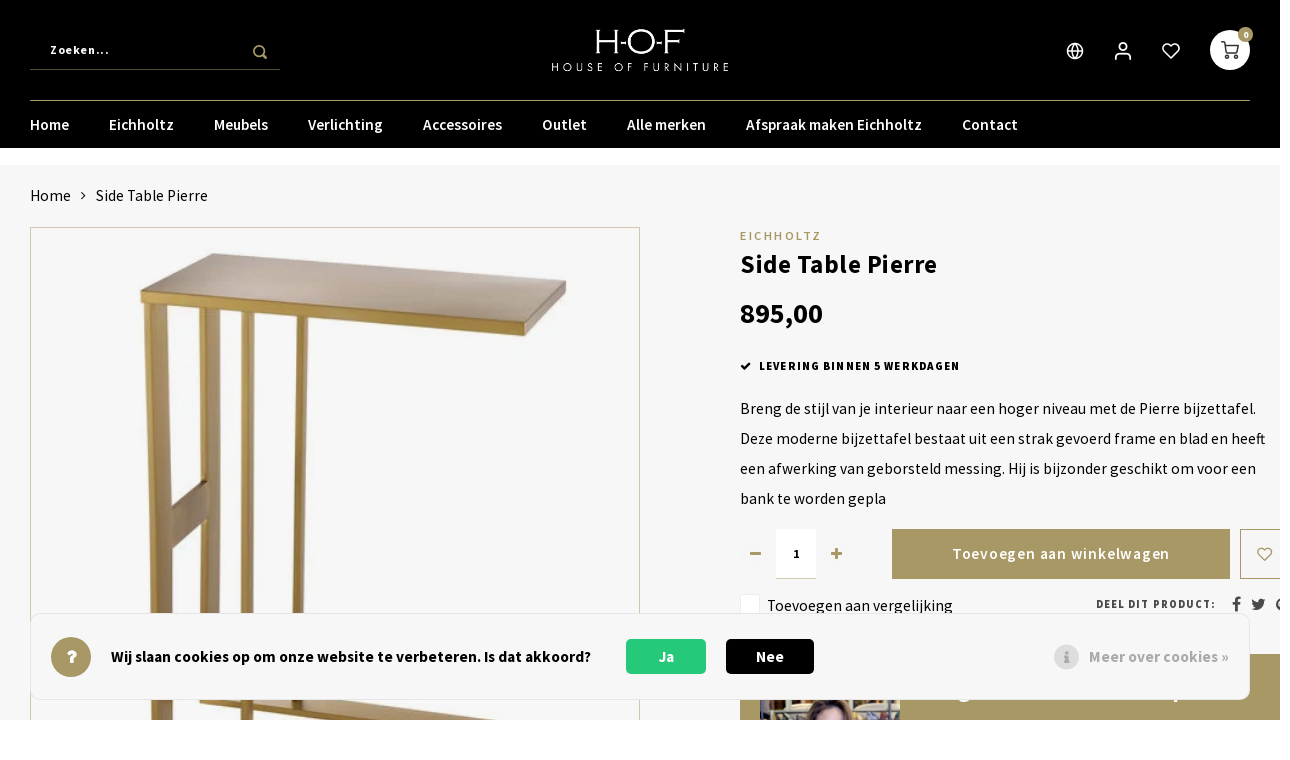

--- FILE ---
content_type: text/html;charset=utf-8
request_url: https://www.hoffurniture.nl/nl/side-table-pierre-brushed-brass-finish.html
body_size: 25883
content:
<!DOCTYPE html>
<html lang="nl">
	
  <head>
  
    
    <!-- Google Tag Manager -->
<script>(function(w,d,s,l,i){w[l]=w[l]||[];w[l].push({'gtm.start':
new Date().getTime(),event:'gtm.js'});var f=d.getElementsByTagName(s)[0],
j=d.createElement(s),dl=l!='dataLayer'?'&l='+l:'';j.async=true;j.src=
'https://www.googletagmanager.com/gtm.js?id='+i+dl;f.parentNode.insertBefore(j,f);
})(window,document,'script','dataLayer','GTM-KV3F9BM');</script>
<!-- End Google Tag Manager -->
  
        
    <meta charset="utf-8"/>
<!-- [START] 'blocks/head.rain' -->
<!--

  (c) 2008-2026 Lightspeed Netherlands B.V.
  http://www.lightspeedhq.com
  Generated: 26-01-2026 @ 22:56:45

-->
<link rel="canonical" href="https://www.hoffurniture.nl/nl/side-table-pierre-brushed-brass-finish.html"/>
<link rel="alternate" href="https://www.hoffurniture.nl/nl/index.rss" type="application/rss+xml" title="Nieuwe producten"/>
<link href="https://cdn.webshopapp.com/assets/cookielaw.css?2025-02-20" rel="stylesheet" type="text/css"/>
<meta name="robots" content="noodp,noydir"/>
<meta name="google-site-verification" content="ztZRUMO8ATVZKMlSXPB0vPPsnh5WH5g2RcosR5nheR4"/>
<meta name="google-site-verification" content="VDFtJJx-i_LMIT-g4SCyQDmFwd8-zORls70KR8gbyhQ"/>
<meta property="og:url" content="https://www.hoffurniture.nl/nl/side-table-pierre-brushed-brass-finish.html?source=facebook"/>
<meta property="og:site_name" content="House of Furniture"/>
<meta property="og:title" content="Side Table Pierre brushed brass finish"/>
<meta property="og:description" content="Breng de stijl van je interieur naar een hoger niveau met de Pierre bijzettafel. Deze moderne bijzettafel bestaat uit een strak gevoerd frame en blad en heeft e"/>
<meta property="og:image" content="https://cdn.webshopapp.com/shops/318271/files/367925749/eichholtz-side-table-pierre.jpg"/>
<script>
<script>(function(w,d,s,l,i){w[l]=w[l]||[];w[l].push({'gtm.start':
new Date().getTime(),event:'gtm.js'});var f=d.getElementsByTagName(s)[0],
j=d.createElement(s),dl=l!='dataLayer'?'&l='+l:'';j.async=true;j.src=
'https://www.googletagmanager.com/gtm.js?id='+i+dl;f.parentNode.insertBefore(j,f);
})(window,document,'script','dataLayer','GTM-W4576FT2');</script>
</script>
<script>
(function(w,d,s,l,i){w[l]=w[l]||[];w[l].push({'gtm.start':
new Date().getTime(),event:'gtm.js'});var f=d.getElementsByTagName(s)[0],
j=d.createElement(s),dl=l!='dataLayer'?'&l='+l:'';j.async=true;j.src=
'https://www.googletagmanager.com/gtm.js?id='+i+dl;f.parentNode.insertBefore(j,f);
})(window,document,'script','dataLayer','GTM-W4576FT2');

</script>
<!--[if lt IE 9]>
<script src="https://cdn.webshopapp.com/assets/html5shiv.js?2025-02-20"></script>
<![endif]-->
<!-- [END] 'blocks/head.rain' -->
        <title>Side Table Pierre brushed brass finish | House of Furniture</title>
    <meta name="description" content="Breng de stijl van je interieur naar een hoger niveau met de Pierre bijzettafel. Deze moderne bijzettafel bestaat uit een strak gevoerd frame en blad en heeft e" />
    <meta name="keywords" content="Eichholtz, Side, Table, Pierre, Meubels, showroom, furniture, luxury, luxe" />
    <meta http-equiv="X-UA-Compatible" content="IE=edge,chrome=1">
    <meta name="viewport" content="width=device-width, initial-scale=1.0">
    <meta name="apple-mobile-web-app-capable" content="yes">
    <meta name="apple-mobile-web-app-status-bar-style" content="black">
    <meta property="fb:app_id" content="966242223397117"/>
    <meta name="viewport" content="width=device-width, initial-scale=1, maximum-scale=1, user-scalable=0"/>
    <meta name="apple-mobile-web-app-capable" content="yes">
    <meta name="HandheldFriendly" content="true" /> 
		<meta name="apple-mobile-web-app-title" content="House of Furniture">
  	<meta name="facebook-domain-verification" content="1ypjhhscfqvx8x03ufwo65z8r9pknq" />
  	<meta property="og:image" content="https://cdn.webshopapp.com/shops/318271/themes/176912/v/699558/assets/logo.png?20210518213653" />  
		<link rel="apple-touch-icon-precomposed" href=""/>
  
    <link rel="shortcut icon" href="https://cdn.webshopapp.com/shops/318271/themes/176912/v/711641/assets/favicon.ico?20210526195140" type="image/x-icon" />
    <link href='//fonts.googleapis.com/css?family=Source%20Sans%20Pro:400,300,500,600,700,800,900' rel='stylesheet' type='text/css'>
    <link href='//fonts.googleapis.com/css?family=Source%20Sans%20Pro:400,300,500,600,700,800,900' rel='stylesheet' type='text/css'>
    <link rel="stylesheet" href="https://cdn.webshopapp.com/shops/318271/themes/176912/assets/bootstrap.css?20250122114353" />
    <link rel="stylesheet" href="https://cdn.webshopapp.com/shops/318271/themes/176912/assets/font-awesome-min.css?20250122114353" />
  	  	<link href="https://cdn.webshopapp.com/shops/318271/themes/176912/assets/gibbon-icons.css?20250122114353" rel="stylesheet">
    <link rel="stylesheet" href="https://cdn.webshopapp.com/shops/318271/themes/176912/assets/owl-carousel-min.css?20250122114353" />  
    <link rel="stylesheet" href="https://cdn.webshopapp.com/shops/318271/themes/176912/assets/semantic.css?20250122114353" />  
    <link rel="stylesheet" href="https://cdn.webshopapp.com/shops/318271/themes/176912/assets/jquery-fancybox-min.css?20250122114353" /> 
    <link rel="stylesheet" href="https://cdn.webshopapp.com/shops/318271/themes/176912/assets/style.css?20250122114353?903" /> 
    <link rel="stylesheet" href="https://cdn.webshopapp.com/shops/318271/themes/176912/assets/settings.css?20250122114353" />  
    <link rel="stylesheet" href="https://cdn.webshopapp.com/assets/gui-2-0.css?2025-02-20" />
    <link rel="stylesheet" href="https://cdn.webshopapp.com/assets/gui-responsive-2-0.css?2025-02-20" />   
    <link rel="stylesheet" href="https://cdn.webshopapp.com/shops/318271/themes/176912/assets/custom.css?20250122114353" />
    <link rel="stylesheet" href="https://cdn.webshopapp.com/shops/318271/themes/176912/assets/contentbuilder.css?20250122114353" />

    <script src="https://cdn.webshopapp.com/assets/jquery-1-9-1.js?2025-02-20"></script>
    <script src="https://cdn.webshopapp.com/assets/jquery-ui-1-10-1.js?2025-02-20"></script>
    
   
    <script src="https://cdn.webshopapp.com/shops/318271/themes/176912/assets/bootstrap.js?20250122114353"></script>
    <script src="https://cdn.webshopapp.com/shops/318271/themes/176912/assets/owl-carousel-min.js?20250122114353"></script>
    <script src="https://cdn.webshopapp.com/shops/318271/themes/176912/assets/semantic.js?20250122114353"></script>
    <script src="https://cdn.webshopapp.com/shops/318271/themes/176912/assets/jquery-fancybox-min.js?20250122114353"></script>
    <script src="https://cdn.webshopapp.com/shops/318271/themes/176912/assets/moment.js?20250122114353"></script>  
    <script src="https://cdn.webshopapp.com/shops/318271/themes/176912/assets/js-cookie.js?20250122114353"></script>
    <script src="https://cdn.webshopapp.com/shops/318271/themes/176912/assets/jquery-countdown-min.js?20250122114353"></script>
  	<script src="https://cdn.webshopapp.com/shops/318271/themes/176912/assets/masonry.js?20250122114353"></script>
    <script src="https://cdn.webshopapp.com/shops/318271/themes/176912/assets/global.js?20250122114353?903"></script>
  	<script src="//cdnjs.cloudflare.com/ajax/libs/jqueryui-touch-punch/0.2.3/jquery.ui.touch-punch.min.js"></script>
    
    <script src="https://cdn.webshopapp.com/shops/318271/themes/176912/assets/jcarousel.js?20250122114353"></script>
    <script src="https://cdn.webshopapp.com/assets/gui.js?2025-02-20"></script>
    <script src="https://cdn.webshopapp.com/assets/gui-responsive-2-0.js?2025-02-20"></script>
    
        
    
    <!--[if lt IE 9]>
    <link rel="stylesheet" href="https://cdn.webshopapp.com/shops/318271/themes/176912/assets/style-ie.css?20250122114353" />
    <![endif]-->
  </head>  <body class=" no-mobile-bar"><!-- Google Tag Manager (noscript) --><noscript><iframe src="https://www.googletagmanager.com/ns.html?id=GTM-KV3F9BM"
height="0" width="0" style="display:none;visibility:hidden"></iframe></noscript><!-- End Google Tag Manager (noscript) --><script type="application/ld+json">
[
			{
    "@context": "http://schema.org",
    "@type": "BreadcrumbList",
    "itemListElement":
    [
      {
        "@type": "ListItem",
        "position": 1,
        "item": {
        	"@id": "https://www.hoffurniture.nl/nl/",
        	"name": "Home"
        }
      },
    	    	{
    		"@type": "ListItem",
     		"position": 2,
     		"item":	{
      		"@id": "https://www.hoffurniture.nl/nl/side-table-pierre-brushed-brass-finish.html",
      		"name": "Side Table Pierre"
    		}
    	}    	    ]
  },
      
      
  {
    "@context": "http://schema.org",
    "@type": "Product", 
    "name": "Eichholtz Side Table Pierre",
    "url": "https://www.hoffurniture.nl/nl/side-table-pierre-brushed-brass-finish.html",
    "brand": "Eichholtz",    "description": "Breng de stijl van je interieur naar een hoger niveau met de Pierre bijzettafel. Deze moderne bijzettafel bestaat uit een strak gevoerd frame en blad en heeft e",    "image": "https://cdn.webshopapp.com/shops/318271/files/367925749/300x250x2/eichholtz-side-table-pierre.jpg",    "gtin13": "5222111079590",    "mpn": "114032",    "sku": "94032080",    "offers": {
      "@type": "Offer",
            "price": "895.00",
      "priceCurrency": "EUR",
            "url": "https://www.hoffurniture.nl/nl/side-table-pierre-brushed-brass-finish.html",
      "priceValidUntil": "2027-01-26"
            	,"availability": "https://schema.org/InStock"
                    
    }
      },
      
    {
  "@context": "http://schema.org",
  "@id": "https://www.hoffurniture.nl/nl/#Organization",
  "@type": "Organization",
  "url": "https://www.hoffurniture.nl/", 
  "name": "House of Furniture",
  "logo": "https://cdn.webshopapp.com/shops/318271/themes/176912/v/699558/assets/logo.png?20210518213653",
  "telephone": "+31 (0)70 449 22 86",
  "email": ""
  ,
  "aggregateRating": {
        "@type": "AggregateRating",
        "bestRating": "10",
        "worstRating": "1",
        "ratingValue": "10",
        "reviewCount": "6",
        "url":"https://www.kiyoh.com/reviews/1076314/hof_house_of_furniture"
    }
      }
  ]
</script><div class="cart-messages hidden"><ul></ul></div><div id="cart-popup" class="cart-popup mobile-popup" data-popup="cart"><div class="popup-inner"><div class="inner cart-wrap"><div class="table"><div class="title-small title-font">Winkelwagen</div><div class="general-content cart-content"></div><div class="empty-cart">
      	Geen producten gevonden...
      </div><div class="table-wrap"><form id="gui-form-cart" action="https://www.hoffurniture.nl/nl/cart/update/" method="post"><table></table></form></div><div class="shipping-discount hidden"><div class="discount-block"><form class="gui-form-discount" action="https://www.hoffurniture.nl/nl/cart/setDiscount/" method="post"><input class="standard-input" type="text" name="code" placeholder="Kortingscode"><a class="btn btn-small accent add-discount"  href="javascript:;"><i class="fa fa-plus"></i></a></form></div></div></div><div class="totals-wrap"><div class="totals"><div class="title-small title-font hidden-xs"><span data-cart-items>0</span> artikelen</div><table><tr><td>Totaal excl. btw</td><td data-cart-total-excl>€0,00</td></tr><tr><td>BTW</td><td data-cart-total-vat>€0,00</td></tr><tr><td>Totaal</td><td data-cart-total-incl>€0,00</td></tr></table><div class="buttons"><a class="btn accent" href="https://www.hoffurniture.nl/nl/checkout/">Naar de kassa</a><a class="btn light hidden-xs" href="javascript:;" data-fancybox-close>Ga verder met winkelen</a></div></div><div class="payments hidden-xs"><a href="https://www.hoffurniture.nl/nl/service/payment-methods/" title="Betaalmethoden"><img src="https://cdn.webshopapp.com/shops/318271/themes/176912/assets/cash.png?20250122114353" alt="Cash" /></a><a href="https://www.hoffurniture.nl/nl/service/payment-methods/" title="Betaalmethoden"><img src="https://cdn.webshopapp.com/shops/318271/themes/176912/assets/ideal.png?20250122114353" alt="iDEAL" /></a><a href="https://www.hoffurniture.nl/nl/service/payment-methods/" title="Betaalmethoden"><img src="https://cdn.webshopapp.com/shops/318271/themes/176912/assets/banktransfer.png?20250122114353" alt="Bank transfer" /></a><a href="https://www.hoffurniture.nl/nl/service/payment-methods/" title="Betaalmethoden"><img src="https://cdn.webshopapp.com/shops/318271/themes/176912/assets/mastercard.png?20250122114353" alt="MasterCard" /></a><a href="https://www.hoffurniture.nl/nl/service/payment-methods/" title="Betaalmethoden"><img src="https://cdn.webshopapp.com/shops/318271/themes/176912/assets/visa.png?20250122114353" alt="Visa" /></a><a href="https://www.hoffurniture.nl/nl/service/payment-methods/" title="Betaalmethoden"><img src="https://cdn.webshopapp.com/shops/318271/themes/176912/assets/mistercash.png?20250122114353" alt="Bancontact" /></a><a href="https://www.hoffurniture.nl/nl/service/payment-methods/" title="Betaalmethoden"><img src="https://cdn.webshopapp.com/shops/318271/themes/176912/assets/paypal.png?20250122114353" alt="PayPal" /></a></div></div></div></div><div class="close-popup"><div class="close-popup-inner"><a href="javascript:;" class="close-mobile-popup" data-fancybox-close>
        Sluiten
      </a></div></div></div><div id="login-popup" class="mobile-popup" data-popup="login"><div class="popup-inner"><div class="title-small title-font">Inloggen</div><form class="formLogin" id="formLogin" action="https://www.hoffurniture.nl/nl/account/loginPost/?return=https%3A%2F%2Fwww.hoffurniture.nl%2Fnl%2Fside-table-pierre-brushed-brass-finish.html" method="post"><input type="hidden" name="key" value="f55fa6d1e0953e6add2248455910c4bc" /><input type="hidden" name="type" value="login" /><input type="submit" hidden/><input type="text" name="email" id="formLoginEmail" value="" placeholder="E-mailadres" class="standard-input" /><input type="password" name="password" id="formLoginPassword" value="" placeholder="Wachtwoord" class="standard-input"/><div class="buttons"><a class="btn accent" href="#" onclick="$('#formLogin').submit(); return false;" title="Inloggen">Inloggen</a></div></form><div class="options"><a class="forgot-pw" href="https://www.hoffurniture.nl/nl/account/password/">Wachtwoord vergeten?</a><span class="or">of</span><a class="no-account" href="https://www.hoffurniture.nl/nl/account/register/">Nog geen account? Klik</a></div></div><div class="close-popup"><div class="close-popup-inner"><a href="javascript:;" class="close-mobile-popup" data-fancybox-close>
        Sluiten
      </a></div></div></div><div id="language-currency-popup" class="language-currency-popup mobile-popup"><div class="popup-inner"><div class="language-section"><div class="title-small title-font">Taal</div><div class="options-wrap"><div class="option active"><a href="https://www.hoffurniture.nl/nl/go/product/120994150"><div class="inner"><div class="icon"><img src="https://cdn.webshopapp.com/shops/318271/themes/176912/assets/flag-nl.svg?20250122114353" alt="flag-Nederlands"></div><div class="text">Nederlands</div></div></a></div><div class="option"><a href="https://www.hoffurniture.nl/en/go/product/120994150"><div class="inner"><div class="icon"><img src="https://cdn.webshopapp.com/shops/318271/themes/176912/assets/flag-en.svg?20250122114353" alt="flag-English"></div><div class="text">English</div></div></a></div></div></div><div class="close-popup"><div class="close-popup-inner"><a href="javascript:;" class="close-mobile-popup" data-fancybox-close>
          Sluiten
        </a></div></div></div></div><div class="mobile-menu mobile-popup" data-popup="menu"><div class="popup-inner"><div class="menu-wrap"><div class="breads">Hoofdmenu</div><div class="title-small title-font">Categorieën</div><div class="menu"><ul><li class=""><a class="normal-link" href="https://www.hoffurniture.nl/nl/eichholtz/">Eichholtz<span class="more-cats"><i class="fa fa-chevron-right"></i></span></a><div class="subs"><div class="breads">Hoofdmenu / eichholtz</div><div class="title-small title-font text-center subs-back"><i class="fa fa-chevron-left"></i>Eichholtz</div><ul class=""><li class=""><a class="normal-link" href="https://www.hoffurniture.nl/nl/eichholtz/nieuwe-collectie/">Nieuwe collectie</a></li><li class=""><a class="normal-link" href="https://www.hoffurniture.nl/nl/eichholtz/outdoor/">Outdoor<span class="more-cats"><i class="fa fa-chevron-right"></i></span></a><div class="subs"><div class="breads">Hoofdmenu / eichholtz / nieuwe collectie / outdoor</div><div class="title-small title-font text-center subs-back"><i class="fa fa-chevron-left"></i>Outdoor</div><ul class=""><li class=""><a class="normal-link" href="https://www.hoffurniture.nl/nl/eichholtz/outdoor/meubels/">Meubels</a></li><li class=""><a class="normal-link" href="https://www.hoffurniture.nl/nl/eichholtz/outdoor/accessoires/">Accessoires</a></li><li class=""><a class="normal-link" href="https://www.hoffurniture.nl/nl/eichholtz/outdoor/verlichting/">Verlichting</a></li></ul></div></li><li class=""><a class="normal-link" href="https://www.hoffurniture.nl/nl/eichholtz/meubels/">Meubels<span class="more-cats"><i class="fa fa-chevron-right"></i></span></a><div class="subs"><div class="breads">Hoofdmenu / eichholtz / nieuwe collectie / outdoor / meubels</div><div class="title-small title-font text-center subs-back"><i class="fa fa-chevron-left"></i>Meubels</div><ul class=""><li class=""><a class="normal-link" href="https://www.hoffurniture.nl/nl/eichholtz/meubels/stoelen/">Stoelen</a></li><li class=""><a class="normal-link" href="https://www.hoffurniture.nl/nl/eichholtz/meubels/banken/">Banken</a></li><li class=""><a class="normal-link" href="https://www.hoffurniture.nl/nl/eichholtz/meubels/kasten/">Kasten</a></li><li class=""><a class="normal-link" href="https://www.hoffurniture.nl/nl/eichholtz/meubels/tafels-bureaus/">Tafels &amp; Bureaus</a></li><li class=""><a class="normal-link" href="https://www.hoffurniture.nl/nl/eichholtz/meubels/hoofdbord-bedden/">Hoofdbord  &amp; Bedden</a></li><li class=""><a class="normal-link" href="https://www.hoffurniture.nl/nl/eichholtz/meubels/vloerkleden-tapijten/">Vloerkleden &amp; Tapijten</a></li></ul></div></li><li class=""><a class="normal-link" href="https://www.hoffurniture.nl/nl/eichholtz/lampen/">Lampen<span class="more-cats"><i class="fa fa-chevron-right"></i></span></a><div class="subs"><div class="breads">Hoofdmenu / eichholtz / nieuwe collectie / outdoor / meubels / lampen</div><div class="title-small title-font text-center subs-back"><i class="fa fa-chevron-left"></i>Lampen</div><ul class=""><li class=""><a class="normal-link" href="https://www.hoffurniture.nl/nl/eichholtz/lampen/vloerlampen/">Vloerlampen</a></li><li class=""><a class="normal-link" href="https://www.hoffurniture.nl/nl/eichholtz/lampen/hanglampen/">Hanglampen</a></li><li class=""><a class="normal-link" href="https://www.hoffurniture.nl/nl/eichholtz/lampen/plafondlampen/">Plafondlampen</a></li><li class=""><a class="normal-link" href="https://www.hoffurniture.nl/nl/eichholtz/lampen/wandlampen/">Wandlampen</a></li><li class=""><a class="normal-link" href="https://www.hoffurniture.nl/nl/eichholtz/lampen/tafellampen/">Tafellampen</a></li><li class=""><a class="normal-link" href="https://www.hoffurniture.nl/nl/eichholtz/lampen/bureaulampen/">Bureaulampen</a></li></ul></div></li><li class=""><a class="normal-link" href="https://www.hoffurniture.nl/nl/eichholtz/accessoires/">Accessoires<span class="more-cats"><i class="fa fa-chevron-right"></i></span></a><div class="subs"><div class="breads">Hoofdmenu / eichholtz / nieuwe collectie / outdoor / meubels / lampen / accessoires</div><div class="title-small title-font text-center subs-back"><i class="fa fa-chevron-left"></i>Accessoires</div><ul class=""><li class=""><a class="normal-link" href="https://www.hoffurniture.nl/nl/eichholtz/accessoires/fotolijsten/">Fotolijsten</a></li><li class=""><a class="normal-link" href="https://www.hoffurniture.nl/nl/eichholtz/accessoires/kussens/">Kussens</a></li><li class=""><a class="normal-link" href="https://www.hoffurniture.nl/nl/eichholtz/accessoires/spiegels/">Spiegels</a></li><li class=""><a class="normal-link" href="https://www.hoffurniture.nl/nl/eichholtz/accessoires/vazen-en-potten/">Vazen en Potten</a></li><li class=""><a class="normal-link" href="https://www.hoffurniture.nl/nl/eichholtz/accessoires/vouwschermen/">Vouwschermen</a></li><li class=""><a class="normal-link" href="https://www.hoffurniture.nl/nl/eichholtz/accessoires/dienbladen/">Dienbladen</a></li><li class=""><a class="normal-link" href="https://www.hoffurniture.nl/nl/eichholtz/accessoires/objecten/">Objecten</a></li><li class=""><a class="normal-link" href="https://www.hoffurniture.nl/nl/eichholtz/accessoires/plantenbakken/">Plantenbakken</a></li><li class=""><a class="normal-link" href="https://www.hoffurniture.nl/nl/eichholtz/accessoires/kaarsen-en-windlichten/">Kaarsen en windlichten</a></li></ul></div></li><li class=""><a class="normal-link" href="https://www.hoffurniture.nl/nl/eichholtz/the-met-collection/">The MET Collection</a></li></ul></div></li><li class=""><a class="normal-link" href="https://www.hoffurniture.nl/nl/meubels/">Meubels<span class="more-cats"><i class="fa fa-chevron-right"></i></span></a><div class="subs"><div class="breads">Hoofdmenu / meubels</div><div class="title-small title-font text-center subs-back"><i class="fa fa-chevron-left"></i>Meubels</div><ul class=""><li class=""><a class="normal-link" href="https://www.hoffurniture.nl/nl/meubels/stoelen/">Stoelen<span class="more-cats"><i class="fa fa-chevron-right"></i></span></a><div class="subs"><div class="breads">Hoofdmenu / meubels / stoelen</div><div class="title-small title-font text-center subs-back"><i class="fa fa-chevron-left"></i>Stoelen</div><ul class=""><li class=""><a class="normal-link" href="https://www.hoffurniture.nl/nl/meubels/stoelen/eetkamerstoelen/">Eetkamerstoelen</a></li><li class=""><a class="normal-link" href="https://www.hoffurniture.nl/nl/meubels/stoelen/barkrukken/">Barkrukken</a></li><li class=""><a class="normal-link" href="https://www.hoffurniture.nl/nl/meubels/stoelen/fauteuils/">Fauteuils</a></li><li class=""><a class="normal-link" href="https://www.hoffurniture.nl/nl/meubels/stoelen/draaifauteuils/">Draaifauteuils</a></li><li class=""><a class="normal-link" href="https://www.hoffurniture.nl/nl/meubels/stoelen/pouf/">Pouf</a></li></ul></div></li><li class=""><a class="normal-link" href="https://www.hoffurniture.nl/nl/meubels/banken/">Banken<span class="more-cats"><i class="fa fa-chevron-right"></i></span></a><div class="subs"><div class="breads">Hoofdmenu / meubels / stoelen / banken</div><div class="title-small title-font text-center subs-back"><i class="fa fa-chevron-left"></i>Banken</div><ul class=""><li class=""><a class="normal-link" href="https://www.hoffurniture.nl/nl/meubels/banken/hoekbanken/">Hoekbanken</a></li><li class=""><a class="normal-link" href="https://www.hoffurniture.nl/nl/meubels/banken/2-zitsbanken/">2-zitsbanken</a></li><li class=""><a class="normal-link" href="https://www.hoffurniture.nl/nl/meubels/banken/25-zitsbanken/">2,5-zitsbanken</a></li><li class=""><a class="normal-link" href="https://www.hoffurniture.nl/nl/meubels/banken/3-zitsbanken/">3-zitsbanken</a></li><li class=""><a class="normal-link" href="https://www.hoffurniture.nl/nl/meubels/banken/4-zitsbanken/">4-zitsbanken</a></li><li class=""><a class="normal-link" href="https://www.hoffurniture.nl/nl/meubels/banken/sofas/">Sofa&#039;s</a></li></ul></div></li><li class=""><a class="normal-link" href="https://www.hoffurniture.nl/nl/meubels/kasten/">Kasten<span class="more-cats"><i class="fa fa-chevron-right"></i></span></a><div class="subs"><div class="breads">Hoofdmenu / meubels / stoelen / banken / kasten</div><div class="title-small title-font text-center subs-back"><i class="fa fa-chevron-left"></i>Kasten</div><ul class=""><li class=""><a class="normal-link" href="https://www.hoffurniture.nl/nl/meubels/kasten/wijnkasten/">Wijnkasten</a></li><li class=""><a class="normal-link" href="https://www.hoffurniture.nl/nl/meubels/kasten/wandkasten/">Wandkasten</a></li><li class=""><a class="normal-link" href="https://www.hoffurniture.nl/nl/meubels/kasten/vitrinekasten/">Vitrinekasten</a></li><li class=""><a class="normal-link" href="https://www.hoffurniture.nl/nl/meubels/kasten/stellingkasten/">Stellingkasten</a></li><li class=""><a class="normal-link" href="https://www.hoffurniture.nl/nl/meubels/kasten/buffetkasten/">Buffetkasten</a></li><li class=""><a class="normal-link" href="https://www.hoffurniture.nl/nl/meubels/kasten/boekenkasten/">Boekenkasten</a></li><li class=""><a class="normal-link" href="https://www.hoffurniture.nl/nl/meubels/kasten/dressoir/">Dressoir</a></li></ul></div></li><li class=""><a class="normal-link" href="https://www.hoffurniture.nl/nl/meubels/tafels/">Tafels<span class="more-cats"><i class="fa fa-chevron-right"></i></span></a><div class="subs"><div class="breads">Hoofdmenu / meubels / stoelen / banken / kasten / tafels</div><div class="title-small title-font text-center subs-back"><i class="fa fa-chevron-left"></i>Tafels</div><ul class=""><li class=""><a class="normal-link" href="https://www.hoffurniture.nl/nl/meubels/tafels/eettafels/">Eettafels</a></li><li class=""><a class="normal-link" href="https://www.hoffurniture.nl/nl/meubels/tafels/console-tafels/">Console tafels</a></li><li class=""><a class="normal-link" href="https://www.hoffurniture.nl/nl/meubels/tafels/bureaus/">Bureaus </a></li><li class=""><a class="normal-link" href="https://www.hoffurniture.nl/nl/meubels/tafels/salontafels/">Salontafels</a></li><li class=""><a class="normal-link" href="https://www.hoffurniture.nl/nl/meubels/tafels/bijzettafels/">Bijzettafels</a></li><li class=""><a class="normal-link" href="https://www.hoffurniture.nl/nl/meubels/tafels/trolley/">Trolley</a></li></ul></div></li><li class=""><a class="normal-link" href="https://www.hoffurniture.nl/nl/meubels/bedden-hoofdborden/">Bedden &amp; Hoofdborden<span class="more-cats"><i class="fa fa-chevron-right"></i></span></a><div class="subs"><div class="breads">Hoofdmenu / meubels / stoelen / banken / kasten / tafels / bedden &amp; hoofdborden</div><div class="title-small title-font text-center subs-back"><i class="fa fa-chevron-left"></i>Bedden &amp; Hoofdborden</div><ul class=""><li class=""><a class="normal-link" href="https://www.hoffurniture.nl/nl/meubels/bedden-hoofdborden/bedden/">Bedden</a></li><li class=""><a class="normal-link" href="https://www.hoffurniture.nl/nl/meubels/bedden-hoofdborden/hoofdbord/">Hoofdbord</a></li></ul></div></li><li class=""><a class="normal-link" href="https://www.hoffurniture.nl/nl/meubels/vloerkleden-tapijten/">Vloerkleden &amp; Tapijten<span class="more-cats"><i class="fa fa-chevron-right"></i></span></a><div class="subs"><div class="breads">Hoofdmenu / meubels / stoelen / banken / kasten / tafels / bedden &amp; hoofdborden / vloerkleden &amp; tapijten</div><div class="title-small title-font text-center subs-back"><i class="fa fa-chevron-left"></i>Vloerkleden &amp; Tapijten</div><ul class=""><li class=""><a class="normal-link" href="https://www.hoffurniture.nl/nl/meubels/vloerkleden-tapijten/vloerkleden-tapijten/">Vloerkleden &amp; Tapijten</a></li></ul></div></li></ul></div></li><li class=""><a class="normal-link" href="https://www.hoffurniture.nl/nl/verlichting/">Verlichting<span class="more-cats"><i class="fa fa-chevron-right"></i></span></a><div class="subs"><div class="breads">Hoofdmenu / verlichting</div><div class="title-small title-font text-center subs-back"><i class="fa fa-chevron-left"></i>Verlichting</div><ul class=""><li class=""><a class="normal-link" href="https://www.hoffurniture.nl/nl/verlichting/vloerlampen/">Vloerlampen<span class="more-cats"><i class="fa fa-chevron-right"></i></span></a><div class="subs"><div class="breads">Hoofdmenu / verlichting / vloerlampen</div><div class="title-small title-font text-center subs-back"><i class="fa fa-chevron-left"></i>Vloerlampen</div><ul class=""><li class=""><a class="normal-link" href="https://www.hoffurniture.nl/nl/verlichting/vloerlampen/gouden-vloerlampen/">Gouden vloerlampen</a></li><li class=""><a class="normal-link" href="https://www.hoffurniture.nl/nl/verlichting/vloerlampen/zilveren-vloerlampen/">Zilveren vloerlampen</a></li><li class=""><a class="normal-link" href="https://www.hoffurniture.nl/nl/verlichting/vloerlampen/zwarte-vloerlampen/">Zwarte vloerlampen</a></li></ul></div></li><li class=""><a class="normal-link" href="https://www.hoffurniture.nl/nl/verlichting/hanglampen/">Hanglampen</a></li><li class=""><a class="normal-link" href="https://www.hoffurniture.nl/nl/verlichting/plafondlampen/">Plafondlampen</a></li><li class=""><a class="normal-link" href="https://www.hoffurniture.nl/nl/verlichting/wandlampen/">Wandlampen</a></li><li class=""><a class="normal-link" href="https://www.hoffurniture.nl/nl/verlichting/tafellampen/">Tafellampen</a></li><li class=""><a class="normal-link" href="https://www.hoffurniture.nl/nl/verlichting/bureaulampen/">Bureaulampen</a></li><li class=""><a class="normal-link" href="https://www.hoffurniture.nl/nl/verlichting/tafel-lampen-draadloos/">Tafel lampen draadloos</a></li></ul></div></li><li class=""><a class="normal-link" href="https://www.hoffurniture.nl/nl/accessoires/">Accessoires<span class="more-cats"><i class="fa fa-chevron-right"></i></span></a><div class="subs"><div class="breads">Hoofdmenu / accessoires</div><div class="title-small title-font text-center subs-back"><i class="fa fa-chevron-left"></i>Accessoires</div><ul class=""><li class=""><a class="normal-link" href="https://www.hoffurniture.nl/nl/accessoires/kussens-plaids/">Kussens &amp; Plaids<span class="more-cats"><i class="fa fa-chevron-right"></i></span></a><div class="subs"><div class="breads">Hoofdmenu / accessoires / kussens &amp; plaids</div><div class="title-small title-font text-center subs-back"><i class="fa fa-chevron-left"></i>Kussens &amp; Plaids</div><ul class=""><li class=""><a class="normal-link" href="https://www.hoffurniture.nl/nl/accessoires/kussens-plaids/talking-pillows/">Talking Pillows</a></li><li class=""><a class="normal-link" href="https://www.hoffurniture.nl/nl/accessoires/kussens-plaids/vierkante-kussens/">Vierkante kussens</a></li><li class=""><a class="normal-link" href="https://www.hoffurniture.nl/nl/accessoires/kussens-plaids/rechthoekige-kussens/">Rechthoekige kussens</a></li><li class=""><a class="normal-link" href="https://www.hoffurniture.nl/nl/accessoires/kussens-plaids/ronde-kussens/">Ronde kussens</a></li><li class=""><a class="normal-link" href="https://www.hoffurniture.nl/nl/accessoires/kussens-plaids/plaids/">Plaids</a></li></ul></div></li><li class=""><a class="normal-link" href="https://www.hoffurniture.nl/nl/accessoires/spiegels/">Spiegels<span class="more-cats"><i class="fa fa-chevron-right"></i></span></a><div class="subs"><div class="breads">Hoofdmenu / accessoires / kussens &amp; plaids / spiegels</div><div class="title-small title-font text-center subs-back"><i class="fa fa-chevron-left"></i>Spiegels</div><ul class=""><li class=""><a class="normal-link" href="https://www.hoffurniture.nl/nl/accessoires/spiegels/ronde-spiegels/">Ronde Spiegels</a></li><li class=""><a class="normal-link" href="https://www.hoffurniture.nl/nl/accessoires/spiegels/vierkante-spiegels/">Vierkante Spiegels</a></li><li class=""><a class="normal-link" href="https://www.hoffurniture.nl/nl/accessoires/spiegels/rechthoekige-spiegels/">Rechthoekige Spiegels</a></li></ul></div></li><li class=""><a class="normal-link" href="https://www.hoffurniture.nl/nl/accessoires/fotolijsten/">Fotolijsten<span class="more-cats"><i class="fa fa-chevron-right"></i></span></a><div class="subs"><div class="breads">Hoofdmenu / accessoires / kussens &amp; plaids / spiegels / fotolijsten</div><div class="title-small title-font text-center subs-back"><i class="fa fa-chevron-left"></i>Fotolijsten</div><ul class=""><li class=""><a class="normal-link" href="https://www.hoffurniture.nl/nl/accessoires/fotolijsten/gouden-fotolijsten/">Gouden fotolijsten</a></li><li class=""><a class="normal-link" href="https://www.hoffurniture.nl/nl/accessoires/fotolijsten/zilveren-fotolijsten/">Zilveren fotolijsten</a></li><li class=""><a class="normal-link" href="https://www.hoffurniture.nl/nl/accessoires/fotolijsten/rose-goud/">Rose goud</a></li></ul></div></li><li class=""><a class="normal-link" href="https://www.hoffurniture.nl/nl/accessoires/dienbladen/">Dienbladen<span class="more-cats"><i class="fa fa-chevron-right"></i></span></a><div class="subs"><div class="breads">Hoofdmenu / accessoires / kussens &amp; plaids / spiegels / fotolijsten / dienbladen</div><div class="title-small title-font text-center subs-back"><i class="fa fa-chevron-left"></i>Dienbladen</div><ul class=""><li class=""><a class="normal-link" href="https://www.hoffurniture.nl/nl/accessoires/dienbladen/vierkante-dienbladen/">Vierkante dienbladen</a></li><li class=""><a class="normal-link" href="https://www.hoffurniture.nl/nl/accessoires/dienbladen/rechthoekige-dienbladen/">Rechthoekige dienbladen</a></li><li class=""><a class="normal-link" href="https://www.hoffurniture.nl/nl/accessoires/dienbladen/ronde-dienbladen/">Ronde dienbladen</a></li></ul></div></li><li class=""><a class="normal-link" href="https://www.hoffurniture.nl/nl/accessoires/kaarsen-en-windlichten/">Kaarsen en windlichten<span class="more-cats"><i class="fa fa-chevron-right"></i></span></a><div class="subs"><div class="breads">Hoofdmenu / accessoires / kussens &amp; plaids / spiegels / fotolijsten / dienbladen / kaarsen en windlichten</div><div class="title-small title-font text-center subs-back"><i class="fa fa-chevron-left"></i>Kaarsen en windlichten</div><ul class=""><li class=""><a class="normal-link" href="https://www.hoffurniture.nl/nl/accessoires/kaarsen-en-windlichten/kaarsen/">Kaarsen</a></li><li class=""><a class="normal-link" href="https://www.hoffurniture.nl/nl/accessoires/kaarsen-en-windlichten/windlichten/">Windlichten</a></li></ul></div></li><li class=""><a class="normal-link" href="https://www.hoffurniture.nl/nl/accessoires/vazen-en-potten/">Vazen en potten<span class="more-cats"><i class="fa fa-chevron-right"></i></span></a><div class="subs"><div class="breads">Hoofdmenu / accessoires / kussens &amp; plaids / spiegels / fotolijsten / dienbladen / kaarsen en windlichten / vazen en potten</div><div class="title-small title-font text-center subs-back"><i class="fa fa-chevron-left"></i>Vazen en potten</div><ul class=""><li class=""><a class="normal-link" href="https://www.hoffurniture.nl/nl/accessoires/vazen-en-potten/vazen/">Vazen</a></li><li class=""><a class="normal-link" href="https://www.hoffurniture.nl/nl/accessoires/vazen-en-potten/potten/">Potten</a></li></ul></div></li><li class=""><a class="normal-link" href="https://www.hoffurniture.nl/nl/accessoires/plantenbakken/">Plantenbakken<span class="more-cats"><i class="fa fa-chevron-right"></i></span></a><div class="subs"><div class="breads">Hoofdmenu / accessoires / kussens &amp; plaids / spiegels / fotolijsten / dienbladen / kaarsen en windlichten / vazen en potten / plantenbakken</div><div class="title-small title-font text-center subs-back"><i class="fa fa-chevron-left"></i>Plantenbakken</div><ul class=""><li class=""><a class="normal-link" href="https://www.hoffurniture.nl/nl/accessoires/plantenbakken/outdoor-plantenbakken/">Outdoor plantenbakken</a></li><li class=""><a class="normal-link" href="https://www.hoffurniture.nl/nl/accessoires/plantenbakken/indoor-plantenbakken/">Indoor plantenbakken</a></li></ul></div></li><li class=""><a class="normal-link" href="https://www.hoffurniture.nl/nl/accessoires/schalen-servies/">Schalen &amp; Servies<span class="more-cats"><i class="fa fa-chevron-right"></i></span></a><div class="subs"><div class="breads">Hoofdmenu / accessoires / kussens &amp; plaids / spiegels / fotolijsten / dienbladen / kaarsen en windlichten / vazen en potten / plantenbakken / schalen &amp; servies</div><div class="title-small title-font text-center subs-back"><i class="fa fa-chevron-left"></i>Schalen &amp; Servies</div><ul class=""><li class=""><a class="normal-link" href="https://www.hoffurniture.nl/nl/accessoires/schalen-servies/schalen/">Schalen </a></li><li class=""><a class="normal-link" href="https://www.hoffurniture.nl/nl/accessoires/schalen-servies/servies/">Servies</a></li></ul></div></li><li class=""><a class="normal-link" href="https://www.hoffurniture.nl/nl/accessoires/dozen-juwelenboxen/">Dozen &amp; Juwelenboxen<span class="more-cats"><i class="fa fa-chevron-right"></i></span></a><div class="subs"><div class="breads">Hoofdmenu / accessoires / kussens &amp; plaids / spiegels / fotolijsten / dienbladen / kaarsen en windlichten / vazen en potten / plantenbakken / schalen &amp; servies / dozen &amp; juwelenboxen</div><div class="title-small title-font text-center subs-back"><i class="fa fa-chevron-left"></i>Dozen &amp; Juwelenboxen</div><ul class=""><li class=""><a class="normal-link" href="https://www.hoffurniture.nl/nl/accessoires/dozen-juwelenboxen/dozen/">Dozen</a></li><li class=""><a class="normal-link" href="https://www.hoffurniture.nl/nl/accessoires/dozen-juwelenboxen/juwelenboxen/">Juwelenboxen</a></li></ul></div></li><li class=""><a class="normal-link" href="https://www.hoffurniture.nl/nl/accessoires/geurstokjes/">Geurstokjes</a></li><li class=""><a class="normal-link" href="https://www.hoffurniture.nl/nl/accessoires/kunst/">Kunst</a></li><li class=""><a class="normal-link" href="https://www.hoffurniture.nl/nl/accessoires/object/">Object</a></li><li class=""><a class="normal-link" href="https://www.hoffurniture.nl/nl/accessoires/spellen/">Spellen</a></li></ul></div></li><li class=""><a class="normal-link" href="https://www.hoffurniture.nl/nl/outlet/">Outlet<span class="more-cats"><i class="fa fa-chevron-right"></i></span></a><div class="subs"><div class="breads">Hoofdmenu / outlet</div><div class="title-small title-font text-center subs-back"><i class="fa fa-chevron-left"></i>Outlet</div><ul class=""><li class=""><a class="normal-link" href="https://www.hoffurniture.nl/nl/outlet/meubels/">Meubels</a></li><li class=""><a class="normal-link" href="https://www.hoffurniture.nl/nl/outlet/verlichting/">Verlichting</a></li><li class=""><a class="normal-link" href="https://www.hoffurniture.nl/nl/outlet/accessoires/">Accessoires</a></li></ul></div></li><li class=""><a href="https://www.hoffurniture.nl/nl/showroom/eichholtz/">Afspraak maken Eichholtz</a></li><li class=""><a href="https://www.hoffurniture.nl/nl/service/">Contact</a></li></ul><ul><li><a href="javascript:;">Taal - NL<span class="more-cats"><i class="fa fa-chevron-right"></i></span></a><div class="subs"><div class="breads">Hoofdmenu</div><div class="title-small title-font text-center subs-back"><i class="fa fa-chevron-left"></i>Taal</div><ul class=""><li class="active"><a class="normal-link" href="https://www.hoffurniture.nl/nl/">Nederlands</a></li><li class=""><a class="normal-link" href="https://www.hoffurniture.nl/en/">English</a></li></ul></div></li><li class="highlight hidden-sm"><a class="open-mobile-slide" data-popup="login" href="javascript:;">Inloggen</a></li></ul></div></div></div><div class="close-popup dark"><div class="close-popup-inner"><a href="javascript:;" class="close-mobile-popup" data-fancybox-close>
        Sluiten
      </a></div></div></div><a class="open-newsletter hidden" href="#newsletter-popup" data-fancybox="newsletter">open</a><div id="newsletter-popup" data-show="30" data-hide="3"><div class="inner"><div class="image hidden-xs"></div><div class="text"><div class="title-wrap"><div class="title title-font">Neem contact met ons op of kom langs in Den Haag!</div><div class="content general-content"><p>Heeft u vragen over onze producten, speciale wensen of bent u op zoek naar een item dat nog niet op onze webshop te vinden is. Contact ons dan gerust voor advies of kom langs in onze showroom in Den Haag.</p></div><ul><li><div class="icon"><i class="fa fa-phone"></i></div><div class="list-item strong"><a href="tel:+31 (0)70 449 22 86">+31 (0)70 449 22 86</a></div></li><li><div class="icon"><i class="fa fa-send"></i></div><div class="list-item strong"><a href="/cdn-cgi/l/email-protection#c2abaca4ad82aaada4a4b7b0acabb6b7b0a7ecacae"><span class="__cf_email__" data-cfemail="2f464149406f474049495a5d41465b5a5d4a014143">[email&#160;protected]</span></a></div></li><li><div class="icon"><i class="fa fa-map-marker"></i></div><div class="list-item strong"><a href="/service/">Bezoek onze Eichholtz showroom!</a></div></li></ul></div></div></div></div><header id="header" class="with-large-logo  no-index-header clearHeader"><div class="main-header clearTop"><div class="container"><div class="inner"><div class="mob-icons visible-xs"><ul><li><a class="open-mobile-slide" data-popup="menu" data-main-link href="javascript:;"><i class="sm sm-bars"></i></a></li><li><a class="open-mobile-slide" data-popup="login" data-main-link href="javascript:;"><i class="sm sm-user"></i></a></li></ul></div><div class="search-bar hidden-xs"><form action="https://www.hoffurniture.nl/nl/search/" method="get" id="formSearch"  class="search-form"  data-search-type="desktop"><div class="relative search-wrap"><input type="text" name="q" autocomplete="off"  value="" placeholder="Zoeken..." class="standard-input" data-input="desktop"/><span onclick="$(this).closest('form').submit();" title="Zoeken" class="icon icon-search"><i class="sm sm-search"></i></span><span onclick="$(this).closest('form').find('input').val('').trigger('keyup');" class="icon icon-hide-search hidden"><i class="fa fa-close"></i></span></div><div class="search-overlay general-overlay"></div></form></div><div class="logo large-logo align-middle"><a href="https://www.hoffurniture.nl/nl/"><img src="https://cdn.webshopapp.com/shops/318271/themes/176912/v/699558/assets/logo.png?20210518213653" alt="House of Furniture"></a></div><div class="mob-icons second visible-xs"><ul><li><a class="open-mobile-slide" data-popup="search" data-main-link href="javascript:;"><i class="sm sm-search"></i></a></li><li><a  href="https://www.hoffurniture.nl/nl/cart/"><span class="icon-wrap"><i class="sm sm-cart"></i><div class="items" data-cart-items>0</div></span></a></li></ul></div><div class="vertical-menu-wrap hidden-xs hidden-md hidden-lg"><div class="btn-wrap"><a class="btn accent vertical-menu-btn open-mobile-slide" data-popup="menu" data-main-link href="javascript:;">Categorieën<i class="fa fa-angle-down"></i></a></div></div><div class="vertical-menu-wrap hidden-xs hidden-sm visible-sm hidden-md hidden-lg "><div class="btn-wrap"><a class="btn accent vertical-menu-btn open-vertical-menu">Categorieën<i class="fa fa-angle-down"></i></a><div class="vertical-menu"><ul><li class=""><a class="" href="https://www.hoffurniture.nl/nl/eichholtz/"><div class="category-wrap"><img src="https://cdn.webshopapp.com/shops/318271/files/381353295/100x100x1/eichholtz.jpg" alt="Eichholtz">
                                            Eichholtz
                    </div><i class="fa fa-chevron-right arrow-right"></i></a><div class="subs"><ul><li class="subs-title"><a class="" href="https://www.hoffurniture.nl/nl/eichholtz/">Eichholtz</a></li><li class=""><a class="" href="https://www.hoffurniture.nl/nl/eichholtz/nieuwe-collectie/"><div>
                            Nieuwe collectie
                          </div></a></li><li class=""><a class="" href="https://www.hoffurniture.nl/nl/eichholtz/outdoor/"><div>
                            Outdoor
                          </div><i class="fa fa-chevron-right arrow-right"></i></a><div class="subs"><ul><li class="subs-title"><a class="" href="https://www.hoffurniture.nl/nl/eichholtz/outdoor/">Outdoor</a></li><li class=""><a class="" href="https://www.hoffurniture.nl/nl/eichholtz/outdoor/meubels/"><div>
                                  Meubels
                                </div></a></li><li class=""><a class="" href="https://www.hoffurniture.nl/nl/eichholtz/outdoor/accessoires/"><div>
                                  Accessoires
                                </div></a></li><li class=""><a class="" href="https://www.hoffurniture.nl/nl/eichholtz/outdoor/verlichting/"><div>
                                  Verlichting
                                </div></a></li></ul></div></li><li class=""><a class="" href="https://www.hoffurniture.nl/nl/eichholtz/meubels/"><div>
                            Meubels
                          </div><i class="fa fa-chevron-right arrow-right"></i></a><div class="subs"><ul><li class="subs-title"><a class="" href="https://www.hoffurniture.nl/nl/eichholtz/meubels/">Meubels</a></li><li class=""><a class="" href="https://www.hoffurniture.nl/nl/eichholtz/meubels/stoelen/"><div>
                                  Stoelen
                                </div><i class="fa fa-chevron-right arrow-right"></i></a></li><li class=""><a class="" href="https://www.hoffurniture.nl/nl/eichholtz/meubels/banken/"><div>
                                  Banken
                                </div><i class="fa fa-chevron-right arrow-right"></i></a></li><li class=""><a class="" href="https://www.hoffurniture.nl/nl/eichholtz/meubels/kasten/"><div>
                                  Kasten
                                </div><i class="fa fa-chevron-right arrow-right"></i></a></li><li class=""><a class="" href="https://www.hoffurniture.nl/nl/eichholtz/meubels/tafels-bureaus/"><div>
                                  Tafels &amp; Bureaus
                                </div><i class="fa fa-chevron-right arrow-right"></i></a></li><li class=""><a class="" href="https://www.hoffurniture.nl/nl/eichholtz/meubels/hoofdbord-bedden/"><div>
                                  Hoofdbord  &amp; Bedden
                                </div><i class="fa fa-chevron-right arrow-right"></i></a></li><li class=""><a class="" href="https://www.hoffurniture.nl/nl/eichholtz/meubels/vloerkleden-tapijten/"><div>
                                  Vloerkleden &amp; Tapijten
                                </div><i class="fa fa-chevron-right arrow-right"></i></a></li></ul></div></li><li class=""><a class="" href="https://www.hoffurniture.nl/nl/eichholtz/lampen/"><div>
                            Lampen
                          </div><i class="fa fa-chevron-right arrow-right"></i></a><div class="subs"><ul><li class="subs-title"><a class="" href="https://www.hoffurniture.nl/nl/eichholtz/lampen/">Lampen</a></li><li class=""><a class="" href="https://www.hoffurniture.nl/nl/eichholtz/lampen/vloerlampen/"><div>
                                  Vloerlampen
                                </div></a></li><li class=""><a class="" href="https://www.hoffurniture.nl/nl/eichholtz/lampen/hanglampen/"><div>
                                  Hanglampen
                                </div></a></li><li class=""><a class="" href="https://www.hoffurniture.nl/nl/eichholtz/lampen/plafondlampen/"><div>
                                  Plafondlampen
                                </div></a></li><li class=""><a class="" href="https://www.hoffurniture.nl/nl/eichholtz/lampen/wandlampen/"><div>
                                  Wandlampen
                                </div></a></li><li class=""><a class="" href="https://www.hoffurniture.nl/nl/eichholtz/lampen/tafellampen/"><div>
                                  Tafellampen
                                </div></a></li><li class=""><a class="" href="https://www.hoffurniture.nl/nl/eichholtz/lampen/bureaulampen/"><div>
                                  Bureaulampen
                                </div></a></li></ul></div></li><li class=""><a class="" href="https://www.hoffurniture.nl/nl/eichholtz/accessoires/"><div>
                            Accessoires
                          </div><i class="fa fa-chevron-right arrow-right"></i></a><div class="subs"><ul><li class="subs-title"><a class="" href="https://www.hoffurniture.nl/nl/eichholtz/accessoires/">Accessoires</a></li><li class=""><a class="" href="https://www.hoffurniture.nl/nl/eichholtz/accessoires/fotolijsten/"><div>
                                  Fotolijsten
                                </div></a></li><li class=""><a class="" href="https://www.hoffurniture.nl/nl/eichholtz/accessoires/kussens/"><div>
                                  Kussens
                                </div></a></li><li class=""><a class="" href="https://www.hoffurniture.nl/nl/eichholtz/accessoires/spiegels/"><div>
                                  Spiegels
                                </div></a></li><li class=""><a class="" href="https://www.hoffurniture.nl/nl/eichholtz/accessoires/vazen-en-potten/"><div>
                                  Vazen en Potten
                                </div></a></li><li class=""><a class="" href="https://www.hoffurniture.nl/nl/eichholtz/accessoires/vouwschermen/"><div>
                                  Vouwschermen
                                </div></a></li><li class=""><a class="" href="https://www.hoffurniture.nl/nl/eichholtz/accessoires/dienbladen/"><div>
                                  Dienbladen
                                </div></a></li><li class=""><a class="" href="https://www.hoffurniture.nl/nl/eichholtz/accessoires/objecten/"><div>
                                  Objecten
                                </div></a></li><li class=""><a class="" href="https://www.hoffurniture.nl/nl/eichholtz/accessoires/plantenbakken/"><div>
                                  Plantenbakken
                                </div></a></li><li class=""><a class="" href="https://www.hoffurniture.nl/nl/eichholtz/accessoires/kaarsen-en-windlichten/"><div>
                                  Kaarsen en windlichten
                                </div></a></li></ul></div></li><li class=""><a class="" href="https://www.hoffurniture.nl/nl/eichholtz/the-met-collection/"><div>
                            The MET Collection
                          </div></a></li></ul></div></li><li class=""><a class="" href="https://www.hoffurniture.nl/nl/meubels/"><div class="category-wrap"><img src="https://cdn.webshopapp.com/shops/318271/files/463060914/100x100x1/meubels.jpg" alt="Meubels">
                                            Meubels
                    </div><i class="fa fa-chevron-right arrow-right"></i></a><div class="subs"><ul><li class="subs-title"><a class="" href="https://www.hoffurniture.nl/nl/meubels/">Meubels</a></li><li class=""><a class="" href="https://www.hoffurniture.nl/nl/meubels/stoelen/"><div>
                            Stoelen
                          </div><i class="fa fa-chevron-right arrow-right"></i></a><div class="subs"><ul><li class="subs-title"><a class="" href="https://www.hoffurniture.nl/nl/meubels/stoelen/">Stoelen</a></li><li class=""><a class="" href="https://www.hoffurniture.nl/nl/meubels/stoelen/eetkamerstoelen/"><div>
                                  Eetkamerstoelen
                                </div></a></li><li class=""><a class="" href="https://www.hoffurniture.nl/nl/meubels/stoelen/barkrukken/"><div>
                                  Barkrukken
                                </div></a></li><li class=""><a class="" href="https://www.hoffurniture.nl/nl/meubels/stoelen/fauteuils/"><div>
                                  Fauteuils
                                </div></a></li><li class=""><a class="" href="https://www.hoffurniture.nl/nl/meubels/stoelen/draaifauteuils/"><div>
                                  Draaifauteuils
                                </div></a></li><li class=""><a class="" href="https://www.hoffurniture.nl/nl/meubels/stoelen/pouf/"><div>
                                  Pouf
                                </div></a></li></ul></div></li><li class=""><a class="" href="https://www.hoffurniture.nl/nl/meubels/banken/"><div>
                            Banken
                          </div><i class="fa fa-chevron-right arrow-right"></i></a><div class="subs"><ul><li class="subs-title"><a class="" href="https://www.hoffurniture.nl/nl/meubels/banken/">Banken</a></li><li class=""><a class="" href="https://www.hoffurniture.nl/nl/meubels/banken/hoekbanken/"><div>
                                  Hoekbanken
                                </div></a></li><li class=""><a class="" href="https://www.hoffurniture.nl/nl/meubels/banken/2-zitsbanken/"><div>
                                  2-zitsbanken
                                </div></a></li><li class=""><a class="" href="https://www.hoffurniture.nl/nl/meubels/banken/25-zitsbanken/"><div>
                                  2,5-zitsbanken
                                </div></a></li><li class=""><a class="" href="https://www.hoffurniture.nl/nl/meubels/banken/3-zitsbanken/"><div>
                                  3-zitsbanken
                                </div></a></li><li class=""><a class="" href="https://www.hoffurniture.nl/nl/meubels/banken/4-zitsbanken/"><div>
                                  4-zitsbanken
                                </div></a></li><li class=""><a class="" href="https://www.hoffurniture.nl/nl/meubels/banken/sofas/"><div>
                                  Sofa&#039;s
                                </div></a></li></ul></div></li><li class=""><a class="" href="https://www.hoffurniture.nl/nl/meubels/kasten/"><div>
                            Kasten
                          </div><i class="fa fa-chevron-right arrow-right"></i></a><div class="subs"><ul><li class="subs-title"><a class="" href="https://www.hoffurniture.nl/nl/meubels/kasten/">Kasten</a></li><li class=""><a class="" href="https://www.hoffurniture.nl/nl/meubels/kasten/wijnkasten/"><div>
                                  Wijnkasten
                                </div></a></li><li class=""><a class="" href="https://www.hoffurniture.nl/nl/meubels/kasten/wandkasten/"><div>
                                  Wandkasten
                                </div></a></li><li class=""><a class="" href="https://www.hoffurniture.nl/nl/meubels/kasten/vitrinekasten/"><div>
                                  Vitrinekasten
                                </div></a></li><li class=""><a class="" href="https://www.hoffurniture.nl/nl/meubels/kasten/stellingkasten/"><div>
                                  Stellingkasten
                                </div></a></li><li class=""><a class="" href="https://www.hoffurniture.nl/nl/meubels/kasten/buffetkasten/"><div>
                                  Buffetkasten
                                </div></a></li><li class=""><a class="" href="https://www.hoffurniture.nl/nl/meubels/kasten/boekenkasten/"><div>
                                  Boekenkasten
                                </div></a></li><li class=""><a class="" href="https://www.hoffurniture.nl/nl/meubels/kasten/dressoir/"><div>
                                  Dressoir
                                </div></a></li></ul></div></li><li class=""><a class="" href="https://www.hoffurniture.nl/nl/meubels/tafels/"><div>
                            Tafels
                          </div><i class="fa fa-chevron-right arrow-right"></i></a><div class="subs"><ul><li class="subs-title"><a class="" href="https://www.hoffurniture.nl/nl/meubels/tafels/">Tafels</a></li><li class=""><a class="" href="https://www.hoffurniture.nl/nl/meubels/tafels/eettafels/"><div>
                                  Eettafels
                                </div></a></li><li class=""><a class="" href="https://www.hoffurniture.nl/nl/meubels/tafels/console-tafels/"><div>
                                  Console tafels
                                </div></a></li><li class=""><a class="" href="https://www.hoffurniture.nl/nl/meubels/tafels/bureaus/"><div>
                                  Bureaus 
                                </div></a></li><li class=""><a class="" href="https://www.hoffurniture.nl/nl/meubels/tafels/salontafels/"><div>
                                  Salontafels
                                </div></a></li><li class=""><a class="" href="https://www.hoffurniture.nl/nl/meubels/tafels/bijzettafels/"><div>
                                  Bijzettafels
                                </div></a></li><li class=""><a class="" href="https://www.hoffurniture.nl/nl/meubels/tafels/trolley/"><div>
                                  Trolley
                                </div></a></li></ul></div></li><li class=""><a class="" href="https://www.hoffurniture.nl/nl/meubels/bedden-hoofdborden/"><div>
                            Bedden &amp; Hoofdborden
                          </div><i class="fa fa-chevron-right arrow-right"></i></a><div class="subs"><ul><li class="subs-title"><a class="" href="https://www.hoffurniture.nl/nl/meubels/bedden-hoofdborden/">Bedden &amp; Hoofdborden</a></li><li class=""><a class="" href="https://www.hoffurniture.nl/nl/meubels/bedden-hoofdborden/bedden/"><div>
                                  Bedden
                                </div></a></li><li class=""><a class="" href="https://www.hoffurniture.nl/nl/meubels/bedden-hoofdborden/hoofdbord/"><div>
                                  Hoofdbord
                                </div></a></li></ul></div></li><li class=""><a class="" href="https://www.hoffurniture.nl/nl/meubels/vloerkleden-tapijten/"><div>
                            Vloerkleden &amp; Tapijten
                          </div><i class="fa fa-chevron-right arrow-right"></i></a><div class="subs"><ul><li class="subs-title"><a class="" href="https://www.hoffurniture.nl/nl/meubels/vloerkleden-tapijten/">Vloerkleden &amp; Tapijten</a></li><li class=""><a class="" href="https://www.hoffurniture.nl/nl/meubels/vloerkleden-tapijten/vloerkleden-tapijten/"><div>
                                  Vloerkleden &amp; Tapijten
                                </div></a></li></ul></div></li></ul></div></li><li class=""><a class="" href="https://www.hoffurniture.nl/nl/verlichting/"><div class="category-wrap"><img src="https://cdn.webshopapp.com/shops/318271/files/463058214/100x100x1/verlichting.jpg" alt="Verlichting">
                                            Verlichting
                    </div><i class="fa fa-chevron-right arrow-right"></i></a><div class="subs"><ul><li class="subs-title"><a class="" href="https://www.hoffurniture.nl/nl/verlichting/">Verlichting</a></li><li class=""><a class="" href="https://www.hoffurniture.nl/nl/verlichting/vloerlampen/"><div>
                            Vloerlampen
                          </div><i class="fa fa-chevron-right arrow-right"></i></a><div class="subs"><ul><li class="subs-title"><a class="" href="https://www.hoffurniture.nl/nl/verlichting/vloerlampen/">Vloerlampen</a></li><li class=""><a class="" href="https://www.hoffurniture.nl/nl/verlichting/vloerlampen/gouden-vloerlampen/"><div>
                                  Gouden vloerlampen
                                </div></a></li><li class=""><a class="" href="https://www.hoffurniture.nl/nl/verlichting/vloerlampen/zilveren-vloerlampen/"><div>
                                  Zilveren vloerlampen
                                </div></a></li><li class=""><a class="" href="https://www.hoffurniture.nl/nl/verlichting/vloerlampen/zwarte-vloerlampen/"><div>
                                  Zwarte vloerlampen
                                </div></a></li></ul></div></li><li class=""><a class="" href="https://www.hoffurniture.nl/nl/verlichting/hanglampen/"><div>
                            Hanglampen
                          </div></a></li><li class=""><a class="" href="https://www.hoffurniture.nl/nl/verlichting/plafondlampen/"><div>
                            Plafondlampen
                          </div></a></li><li class=""><a class="" href="https://www.hoffurniture.nl/nl/verlichting/wandlampen/"><div>
                            Wandlampen
                          </div></a></li><li class=""><a class="" href="https://www.hoffurniture.nl/nl/verlichting/tafellampen/"><div>
                            Tafellampen
                          </div></a></li><li class=""><a class="" href="https://www.hoffurniture.nl/nl/verlichting/bureaulampen/"><div>
                            Bureaulampen
                          </div></a></li><li class=""><a class="" href="https://www.hoffurniture.nl/nl/verlichting/tafel-lampen-draadloos/"><div>
                            Tafel lampen draadloos
                          </div></a></li></ul></div></li><li class=""><a class="" href="https://www.hoffurniture.nl/nl/accessoires/"><div class="category-wrap"><img src="https://cdn.webshopapp.com/shops/318271/files/381351662/100x100x1/accessoires.jpg" alt="Accessoires">
                                            Accessoires
                    </div><i class="fa fa-chevron-right arrow-right"></i></a><div class="subs"><ul><li class="subs-title"><a class="" href="https://www.hoffurniture.nl/nl/accessoires/">Accessoires</a></li><li class=""><a class="" href="https://www.hoffurniture.nl/nl/accessoires/kussens-plaids/"><div>
                            Kussens &amp; Plaids
                          </div><i class="fa fa-chevron-right arrow-right"></i></a><div class="subs"><ul><li class="subs-title"><a class="" href="https://www.hoffurniture.nl/nl/accessoires/kussens-plaids/">Kussens &amp; Plaids</a></li><li class=""><a class="" href="https://www.hoffurniture.nl/nl/accessoires/kussens-plaids/talking-pillows/"><div>
                                  Talking Pillows
                                </div></a></li><li class=""><a class="" href="https://www.hoffurniture.nl/nl/accessoires/kussens-plaids/vierkante-kussens/"><div>
                                  Vierkante kussens
                                </div></a></li><li class=""><a class="" href="https://www.hoffurniture.nl/nl/accessoires/kussens-plaids/rechthoekige-kussens/"><div>
                                  Rechthoekige kussens
                                </div></a></li><li class=""><a class="" href="https://www.hoffurniture.nl/nl/accessoires/kussens-plaids/ronde-kussens/"><div>
                                  Ronde kussens
                                </div></a></li><li class=""><a class="" href="https://www.hoffurniture.nl/nl/accessoires/kussens-plaids/plaids/"><div>
                                  Plaids
                                </div></a></li></ul></div></li><li class=""><a class="" href="https://www.hoffurniture.nl/nl/accessoires/spiegels/"><div>
                            Spiegels
                          </div><i class="fa fa-chevron-right arrow-right"></i></a><div class="subs"><ul><li class="subs-title"><a class="" href="https://www.hoffurniture.nl/nl/accessoires/spiegels/">Spiegels</a></li><li class=""><a class="" href="https://www.hoffurniture.nl/nl/accessoires/spiegels/ronde-spiegels/"><div>
                                  Ronde Spiegels
                                </div></a></li><li class=""><a class="" href="https://www.hoffurniture.nl/nl/accessoires/spiegels/vierkante-spiegels/"><div>
                                  Vierkante Spiegels
                                </div></a></li><li class=""><a class="" href="https://www.hoffurniture.nl/nl/accessoires/spiegels/rechthoekige-spiegels/"><div>
                                  Rechthoekige Spiegels
                                </div></a></li></ul></div></li><li class=""><a class="" href="https://www.hoffurniture.nl/nl/accessoires/fotolijsten/"><div>
                            Fotolijsten
                          </div><i class="fa fa-chevron-right arrow-right"></i></a><div class="subs"><ul><li class="subs-title"><a class="" href="https://www.hoffurniture.nl/nl/accessoires/fotolijsten/">Fotolijsten</a></li><li class=""><a class="" href="https://www.hoffurniture.nl/nl/accessoires/fotolijsten/gouden-fotolijsten/"><div>
                                  Gouden fotolijsten
                                </div></a></li><li class=""><a class="" href="https://www.hoffurniture.nl/nl/accessoires/fotolijsten/zilveren-fotolijsten/"><div>
                                  Zilveren fotolijsten
                                </div></a></li><li class=""><a class="" href="https://www.hoffurniture.nl/nl/accessoires/fotolijsten/rose-goud/"><div>
                                  Rose goud
                                </div></a></li></ul></div></li><li class=""><a class="" href="https://www.hoffurniture.nl/nl/accessoires/dienbladen/"><div>
                            Dienbladen
                          </div><i class="fa fa-chevron-right arrow-right"></i></a><div class="subs"><ul><li class="subs-title"><a class="" href="https://www.hoffurniture.nl/nl/accessoires/dienbladen/">Dienbladen</a></li><li class=""><a class="" href="https://www.hoffurniture.nl/nl/accessoires/dienbladen/vierkante-dienbladen/"><div>
                                  Vierkante dienbladen
                                </div></a></li><li class=""><a class="" href="https://www.hoffurniture.nl/nl/accessoires/dienbladen/rechthoekige-dienbladen/"><div>
                                  Rechthoekige dienbladen
                                </div></a></li><li class=""><a class="" href="https://www.hoffurniture.nl/nl/accessoires/dienbladen/ronde-dienbladen/"><div>
                                  Ronde dienbladen
                                </div></a></li></ul></div></li><li class=""><a class="" href="https://www.hoffurniture.nl/nl/accessoires/kaarsen-en-windlichten/"><div>
                            Kaarsen en windlichten
                          </div><i class="fa fa-chevron-right arrow-right"></i></a><div class="subs"><ul><li class="subs-title"><a class="" href="https://www.hoffurniture.nl/nl/accessoires/kaarsen-en-windlichten/">Kaarsen en windlichten</a></li><li class=""><a class="" href="https://www.hoffurniture.nl/nl/accessoires/kaarsen-en-windlichten/kaarsen/"><div>
                                  Kaarsen
                                </div></a></li><li class=""><a class="" href="https://www.hoffurniture.nl/nl/accessoires/kaarsen-en-windlichten/windlichten/"><div>
                                  Windlichten
                                </div></a></li></ul></div></li><li class=""><a class="" href="https://www.hoffurniture.nl/nl/accessoires/vazen-en-potten/"><div>
                            Vazen en potten
                          </div><i class="fa fa-chevron-right arrow-right"></i></a><div class="subs"><ul><li class="subs-title"><a class="" href="https://www.hoffurniture.nl/nl/accessoires/vazen-en-potten/">Vazen en potten</a></li><li class=""><a class="" href="https://www.hoffurniture.nl/nl/accessoires/vazen-en-potten/vazen/"><div>
                                  Vazen
                                </div></a></li><li class=""><a class="" href="https://www.hoffurniture.nl/nl/accessoires/vazen-en-potten/potten/"><div>
                                  Potten
                                </div></a></li></ul></div></li><li class=""><a class="" href="https://www.hoffurniture.nl/nl/accessoires/plantenbakken/"><div>
                            Plantenbakken
                          </div><i class="fa fa-chevron-right arrow-right"></i></a><div class="subs"><ul><li class="subs-title"><a class="" href="https://www.hoffurniture.nl/nl/accessoires/plantenbakken/">Plantenbakken</a></li><li class=""><a class="" href="https://www.hoffurniture.nl/nl/accessoires/plantenbakken/outdoor-plantenbakken/"><div>
                                  Outdoor plantenbakken
                                </div></a></li><li class=""><a class="" href="https://www.hoffurniture.nl/nl/accessoires/plantenbakken/indoor-plantenbakken/"><div>
                                  Indoor plantenbakken
                                </div></a></li></ul></div></li><li class=""><a class="" href="https://www.hoffurniture.nl/nl/accessoires/schalen-servies/"><div>
                            Schalen &amp; Servies
                          </div><i class="fa fa-chevron-right arrow-right"></i></a><div class="subs"><ul><li class="subs-title"><a class="" href="https://www.hoffurniture.nl/nl/accessoires/schalen-servies/">Schalen &amp; Servies</a></li><li class=""><a class="" href="https://www.hoffurniture.nl/nl/accessoires/schalen-servies/schalen/"><div>
                                  Schalen 
                                </div></a></li><li class=""><a class="" href="https://www.hoffurniture.nl/nl/accessoires/schalen-servies/servies/"><div>
                                  Servies
                                </div></a></li></ul></div></li><li class=""><a class="" href="https://www.hoffurniture.nl/nl/accessoires/dozen-juwelenboxen/"><div>
                            Dozen &amp; Juwelenboxen
                          </div><i class="fa fa-chevron-right arrow-right"></i></a><div class="subs"><ul><li class="subs-title"><a class="" href="https://www.hoffurniture.nl/nl/accessoires/dozen-juwelenboxen/">Dozen &amp; Juwelenboxen</a></li><li class=""><a class="" href="https://www.hoffurniture.nl/nl/accessoires/dozen-juwelenboxen/dozen/"><div>
                                  Dozen
                                </div></a></li><li class=""><a class="" href="https://www.hoffurniture.nl/nl/accessoires/dozen-juwelenboxen/juwelenboxen/"><div>
                                  Juwelenboxen
                                </div></a></li></ul></div></li><li class=""><a class="" href="https://www.hoffurniture.nl/nl/accessoires/geurstokjes/"><div>
                            Geurstokjes
                          </div></a></li><li class=""><a class="" href="https://www.hoffurniture.nl/nl/accessoires/kunst/"><div>
                            Kunst
                          </div></a></li><li class=""><a class="" href="https://www.hoffurniture.nl/nl/accessoires/object/"><div>
                            Object
                          </div></a></li><li class=""><a class="" href="https://www.hoffurniture.nl/nl/accessoires/spellen/"><div>
                            Spellen
                          </div></a></li></ul></div></li><li class=""><a class="" href="https://www.hoffurniture.nl/nl/outlet/"><div class="category-wrap"><img src="//placehold.it/50x50">
                                            Outlet
                    </div><i class="fa fa-chevron-right arrow-right"></i></a><div class="subs"><ul><li class="subs-title"><a class="" href="https://www.hoffurniture.nl/nl/outlet/">Outlet</a></li><li class=""><a class="" href="https://www.hoffurniture.nl/nl/outlet/meubels/"><div>
                            Meubels
                          </div></a></li><li class=""><a class="" href="https://www.hoffurniture.nl/nl/outlet/verlichting/"><div>
                            Verlichting
                          </div></a></li><li class=""><a class="" href="https://www.hoffurniture.nl/nl/outlet/accessoires/"><div>
                            Accessoires
                          </div></a></li></ul></div></li></ul></div></div><div class="vertical-menu-overlay general-overlay"></div></div><div class="icons hidden-xs"><ul><li class="hidden-xs"><a href="#language-currency-popup" data-fancybox><i class="sm sm-globe"></i></a></li><li class="hidden-xs"><a href="#login-popup" data-fancybox><i class="sm sm-user"></i></a></li><li class="hidden-xs"><a href="#login-popup" data-fancybox><div class="icon-wrap"><i class="sm sm-heart-o"></i><div class="items" data-wishlist-items></div></div></a></li><li><a href="https://www.hoffurniture.nl/nl/cart/"><div class="icon-wrap"><i class="sm sm-cart"></i><div class="items" data-cart-items>0</div></div></a></li></ul></div></div></div><div class="search-autocomplete hidden-xs" data-search-type="desktop"><div class="container"><div class="box"><div class="title-small title-font">Zoekresultaten voor "<span data-search-query></span>"</div><div class="inner-wrap"><div class="side  filter-style-tags"><div class="filter-scroll-wrap"><div class="filter-scroll"><div class="subtitle title-font">Filters</div><form data-search-type="desktop"><div class="filter-boxes"><div class="filter-wrap sort"><select name="sort" class="custom-select"></select></div></div><div class="filter-boxes custom-filters"></div></form></div></div></div><div class="results"><div class="feat-categories hidden"><div class="subtitle title-font">Categorieën</div><div class="cats"><ul></ul></div></div><div class="search-products products-livesearch row"></div><div class="more"><a href="#" class="btn accent">Bekijk alle resultaten <span>(0)</span></a></div><div class="notfound">Geen producten gevonden...</div></div></div></div></div></div><div class="vertical-menu-overlay general-overlay"></div></div><div class="container"><div class="menu-border"></div></div><script data-cfasync="false" src="/cdn-cgi/scripts/5c5dd728/cloudflare-static/email-decode.min.js"></script><script>
    $(function() {
      $('.first-cat').hover(function() {
        $(this).css('background-color', '#000;');
      }, function() {
        // on mouseout, reset the background colour
        $(this).css('background-color', '');
      });
});
</script><div class="main-menu hidden-sm hidden-xs clearMenu"><div class="container"><ul><li class=""><a href="https://www.hoffurniture.nl/nl/">Home</a></li><li class="first-cat "><a href="https://www.hoffurniture.nl/nl/eichholtz/">Eichholtz</a><div class="mega-menu"><div class="container"><div class="menus"><div class="menu sub-list"><a class="title" href="https://www.hoffurniture.nl/nl/eichholtz/nieuwe-collectie/">Nieuwe collectie</a><ul></ul></div><div class="menu sub-list"><a class="title" href="https://www.hoffurniture.nl/nl/eichholtz/outdoor/">Outdoor</a><ul><li class=""><a href="https://www.hoffurniture.nl/nl/eichholtz/outdoor/meubels/">Meubels</a></li><li class=""><a href="https://www.hoffurniture.nl/nl/eichholtz/outdoor/accessoires/">Accessoires</a></li><li class=""><a href="https://www.hoffurniture.nl/nl/eichholtz/outdoor/verlichting/">Verlichting</a></li></ul></div><div class="menu sub-list"><a class="title" href="https://www.hoffurniture.nl/nl/eichholtz/meubels/">Meubels</a><ul><li class=""><a href="https://www.hoffurniture.nl/nl/eichholtz/meubels/stoelen/">Stoelen</a></li><li class=""><a href="https://www.hoffurniture.nl/nl/eichholtz/meubels/banken/">Banken</a></li><li class=""><a href="https://www.hoffurniture.nl/nl/eichholtz/meubels/kasten/">Kasten</a></li><li class=""><a href="https://www.hoffurniture.nl/nl/eichholtz/meubels/tafels-bureaus/">Tafels &amp; Bureaus</a></li><li class=""><a href="https://www.hoffurniture.nl/nl/eichholtz/meubels/hoofdbord-bedden/">Hoofdbord  &amp; Bedden</a></li><li class=""><a href="https://www.hoffurniture.nl/nl/eichholtz/meubels/vloerkleden-tapijten/">Vloerkleden &amp; Tapijten</a></li></ul></div><div class="menu sub-list"><a class="title" href="https://www.hoffurniture.nl/nl/eichholtz/lampen/">Lampen</a><ul><li class=""><a href="https://www.hoffurniture.nl/nl/eichholtz/lampen/vloerlampen/">Vloerlampen</a></li><li class=""><a href="https://www.hoffurniture.nl/nl/eichholtz/lampen/hanglampen/">Hanglampen</a></li><li class=""><a href="https://www.hoffurniture.nl/nl/eichholtz/lampen/plafondlampen/">Plafondlampen</a></li><li class=""><a href="https://www.hoffurniture.nl/nl/eichholtz/lampen/wandlampen/">Wandlampen</a></li><li class=""><a href="https://www.hoffurniture.nl/nl/eichholtz/lampen/tafellampen/">Tafellampen</a></li><li class=""><a href="https://www.hoffurniture.nl/nl/eichholtz/lampen/bureaulampen/">Bureaulampen</a></li></ul></div><div class="menu sub-list"><a class="title" href="https://www.hoffurniture.nl/nl/eichholtz/accessoires/">Accessoires</a><ul><li class=""><a href="https://www.hoffurniture.nl/nl/eichholtz/accessoires/fotolijsten/">Fotolijsten</a></li><li class=""><a href="https://www.hoffurniture.nl/nl/eichholtz/accessoires/kussens/">Kussens</a></li><li class=""><a href="https://www.hoffurniture.nl/nl/eichholtz/accessoires/spiegels/">Spiegels</a></li><li class=""><a href="https://www.hoffurniture.nl/nl/eichholtz/accessoires/vazen-en-potten/">Vazen en Potten</a></li><li class=""><a href="https://www.hoffurniture.nl/nl/eichholtz/accessoires/vouwschermen/">Vouwschermen</a></li><li class=""><a href="https://www.hoffurniture.nl/nl/eichholtz/accessoires/dienbladen/">Dienbladen</a></li><li class=""><a href="https://www.hoffurniture.nl/nl/eichholtz/accessoires/objecten/">Objecten</a></li><li class=""><a href="https://www.hoffurniture.nl/nl/eichholtz/accessoires/plantenbakken/">Plantenbakken</a></li><li class=""><a class="" href="https://www.hoffurniture.nl/nl/eichholtz/accessoires/"><strong>Bekijk alle Accessoires</strong></a></li></ul></div><div class="menu sub-list"><a class="title" href="https://www.hoffurniture.nl/nl/eichholtz/the-met-collection/">The MET Collection</a><ul></ul></div></div></div></div></li><li class="first-cat "><a href="https://www.hoffurniture.nl/nl/meubels/">Meubels</a><div class="mega-menu"><div class="container"><div class="menus"><div class="menu sub-list"><a class="title" href="https://www.hoffurniture.nl/nl/meubels/stoelen/">Stoelen</a><ul><li class=""><a href="https://www.hoffurniture.nl/nl/meubels/stoelen/eetkamerstoelen/">Eetkamerstoelen</a></li><li class=""><a href="https://www.hoffurniture.nl/nl/meubels/stoelen/barkrukken/">Barkrukken</a></li><li class=""><a href="https://www.hoffurniture.nl/nl/meubels/stoelen/fauteuils/">Fauteuils</a></li><li class=""><a href="https://www.hoffurniture.nl/nl/meubels/stoelen/draaifauteuils/">Draaifauteuils</a></li><li class=""><a href="https://www.hoffurniture.nl/nl/meubels/stoelen/pouf/">Pouf</a></li></ul></div><div class="menu sub-list"><a class="title" href="https://www.hoffurniture.nl/nl/meubels/banken/">Banken</a><ul><li class=""><a href="https://www.hoffurniture.nl/nl/meubels/banken/hoekbanken/">Hoekbanken</a></li><li class=""><a href="https://www.hoffurniture.nl/nl/meubels/banken/2-zitsbanken/">2-zitsbanken</a></li><li class=""><a href="https://www.hoffurniture.nl/nl/meubels/banken/25-zitsbanken/">2,5-zitsbanken</a></li><li class=""><a href="https://www.hoffurniture.nl/nl/meubels/banken/3-zitsbanken/">3-zitsbanken</a></li><li class=""><a href="https://www.hoffurniture.nl/nl/meubels/banken/4-zitsbanken/">4-zitsbanken</a></li><li class=""><a href="https://www.hoffurniture.nl/nl/meubels/banken/sofas/">Sofa&#039;s</a></li></ul></div><div class="menu sub-list"><a class="title" href="https://www.hoffurniture.nl/nl/meubels/kasten/">Kasten</a><ul><li class=""><a href="https://www.hoffurniture.nl/nl/meubels/kasten/wijnkasten/">Wijnkasten</a></li><li class=""><a href="https://www.hoffurniture.nl/nl/meubels/kasten/wandkasten/">Wandkasten</a></li><li class=""><a href="https://www.hoffurniture.nl/nl/meubels/kasten/vitrinekasten/">Vitrinekasten</a></li><li class=""><a href="https://www.hoffurniture.nl/nl/meubels/kasten/stellingkasten/">Stellingkasten</a></li><li class=""><a href="https://www.hoffurniture.nl/nl/meubels/kasten/buffetkasten/">Buffetkasten</a></li><li class=""><a href="https://www.hoffurniture.nl/nl/meubels/kasten/boekenkasten/">Boekenkasten</a></li><li class=""><a href="https://www.hoffurniture.nl/nl/meubels/kasten/dressoir/">Dressoir</a></li></ul></div><div class="menu sub-list"><a class="title" href="https://www.hoffurniture.nl/nl/meubels/tafels/">Tafels</a><ul><li class=""><a href="https://www.hoffurniture.nl/nl/meubels/tafels/eettafels/">Eettafels</a></li><li class=""><a href="https://www.hoffurniture.nl/nl/meubels/tafels/console-tafels/">Console tafels</a></li><li class=""><a href="https://www.hoffurniture.nl/nl/meubels/tafels/bureaus/">Bureaus </a></li><li class=""><a href="https://www.hoffurniture.nl/nl/meubels/tafels/salontafels/">Salontafels</a></li><li class=""><a href="https://www.hoffurniture.nl/nl/meubels/tafels/bijzettafels/">Bijzettafels</a></li><li class=""><a href="https://www.hoffurniture.nl/nl/meubels/tafels/trolley/">Trolley</a></li></ul></div><div class="menu sub-list"><a class="title" href="https://www.hoffurniture.nl/nl/meubels/bedden-hoofdborden/">Bedden &amp; Hoofdborden</a><ul><li class=""><a href="https://www.hoffurniture.nl/nl/meubels/bedden-hoofdborden/bedden/">Bedden</a></li><li class=""><a href="https://www.hoffurniture.nl/nl/meubels/bedden-hoofdborden/hoofdbord/">Hoofdbord</a></li></ul></div><div class="menu sub-list"><a class="title" href="https://www.hoffurniture.nl/nl/meubels/vloerkleden-tapijten/">Vloerkleden &amp; Tapijten</a><ul><li class=""><a href="https://www.hoffurniture.nl/nl/meubels/vloerkleden-tapijten/vloerkleden-tapijten/">Vloerkleden &amp; Tapijten</a></li></ul></div></div></div></div></li><li class="first-cat "><a href="https://www.hoffurniture.nl/nl/verlichting/">Verlichting</a><div class="mega-menu"><div class="container"><div class="menus"><div class="menu sub-list"><a class="title" href="https://www.hoffurniture.nl/nl/verlichting/vloerlampen/">Vloerlampen</a><ul><li class=""><a href="https://www.hoffurniture.nl/nl/verlichting/vloerlampen/gouden-vloerlampen/">Gouden vloerlampen</a></li><li class=""><a href="https://www.hoffurniture.nl/nl/verlichting/vloerlampen/zilveren-vloerlampen/">Zilveren vloerlampen</a></li><li class=""><a href="https://www.hoffurniture.nl/nl/verlichting/vloerlampen/zwarte-vloerlampen/">Zwarte vloerlampen</a></li></ul></div><div class="menu sub-list"><a class="title" href="https://www.hoffurniture.nl/nl/verlichting/hanglampen/">Hanglampen</a><ul></ul></div><div class="menu sub-list"><a class="title" href="https://www.hoffurniture.nl/nl/verlichting/plafondlampen/">Plafondlampen</a><ul></ul></div><div class="menu sub-list"><a class="title" href="https://www.hoffurniture.nl/nl/verlichting/wandlampen/">Wandlampen</a><ul></ul></div><div class="menu sub-list"><a class="title" href="https://www.hoffurniture.nl/nl/verlichting/tafellampen/">Tafellampen</a><ul></ul></div><div class="menu sub-list"><a class="title" href="https://www.hoffurniture.nl/nl/verlichting/bureaulampen/">Bureaulampen</a><ul></ul></div><div class="menu sub-list"><a class="title" href="https://www.hoffurniture.nl/nl/verlichting/tafel-lampen-draadloos/">Tafel lampen draadloos</a><ul></ul></div></div></div></div></li><li class="first-cat "><a href="https://www.hoffurniture.nl/nl/accessoires/">Accessoires</a><div class="mega-menu"><div class="container"><div class="menus"><div class="menu sub-list"><a class="title" href="https://www.hoffurniture.nl/nl/accessoires/kussens-plaids/">Kussens &amp; Plaids</a><ul><li class=""><a href="https://www.hoffurniture.nl/nl/accessoires/kussens-plaids/talking-pillows/">Talking Pillows</a></li><li class=""><a href="https://www.hoffurniture.nl/nl/accessoires/kussens-plaids/vierkante-kussens/">Vierkante kussens</a></li><li class=""><a href="https://www.hoffurniture.nl/nl/accessoires/kussens-plaids/rechthoekige-kussens/">Rechthoekige kussens</a></li><li class=""><a href="https://www.hoffurniture.nl/nl/accessoires/kussens-plaids/ronde-kussens/">Ronde kussens</a></li><li class=""><a href="https://www.hoffurniture.nl/nl/accessoires/kussens-plaids/plaids/">Plaids</a></li></ul></div><div class="menu sub-list"><a class="title" href="https://www.hoffurniture.nl/nl/accessoires/spiegels/">Spiegels</a><ul><li class=""><a href="https://www.hoffurniture.nl/nl/accessoires/spiegels/ronde-spiegels/">Ronde Spiegels</a></li><li class=""><a href="https://www.hoffurniture.nl/nl/accessoires/spiegels/vierkante-spiegels/">Vierkante Spiegels</a></li><li class=""><a href="https://www.hoffurniture.nl/nl/accessoires/spiegels/rechthoekige-spiegels/">Rechthoekige Spiegels</a></li></ul></div><div class="menu sub-list"><a class="title" href="https://www.hoffurniture.nl/nl/accessoires/fotolijsten/">Fotolijsten</a><ul><li class=""><a href="https://www.hoffurniture.nl/nl/accessoires/fotolijsten/gouden-fotolijsten/">Gouden fotolijsten</a></li><li class=""><a href="https://www.hoffurniture.nl/nl/accessoires/fotolijsten/zilveren-fotolijsten/">Zilveren fotolijsten</a></li><li class=""><a href="https://www.hoffurniture.nl/nl/accessoires/fotolijsten/rose-goud/">Rose goud</a></li></ul></div><div class="menu sub-list"><a class="title" href="https://www.hoffurniture.nl/nl/accessoires/dienbladen/">Dienbladen</a><ul><li class=""><a href="https://www.hoffurniture.nl/nl/accessoires/dienbladen/vierkante-dienbladen/">Vierkante dienbladen</a></li><li class=""><a href="https://www.hoffurniture.nl/nl/accessoires/dienbladen/rechthoekige-dienbladen/">Rechthoekige dienbladen</a></li><li class=""><a href="https://www.hoffurniture.nl/nl/accessoires/dienbladen/ronde-dienbladen/">Ronde dienbladen</a></li></ul></div><div class="menu sub-list"><a class="title" href="https://www.hoffurniture.nl/nl/accessoires/kaarsen-en-windlichten/">Kaarsen en windlichten</a><ul><li class=""><a href="https://www.hoffurniture.nl/nl/accessoires/kaarsen-en-windlichten/kaarsen/">Kaarsen</a></li><li class=""><a href="https://www.hoffurniture.nl/nl/accessoires/kaarsen-en-windlichten/windlichten/">Windlichten</a></li></ul></div><div class="menu sub-list"><a class="title" href="https://www.hoffurniture.nl/nl/accessoires/vazen-en-potten/">Vazen en potten</a><ul><li class=""><a href="https://www.hoffurniture.nl/nl/accessoires/vazen-en-potten/vazen/">Vazen</a></li><li class=""><a href="https://www.hoffurniture.nl/nl/accessoires/vazen-en-potten/potten/">Potten</a></li></ul></div><div class="menu sub-list"><a class="title" href="https://www.hoffurniture.nl/nl/accessoires/plantenbakken/">Plantenbakken</a><ul><li class=""><a href="https://www.hoffurniture.nl/nl/accessoires/plantenbakken/outdoor-plantenbakken/">Outdoor plantenbakken</a></li><li class=""><a href="https://www.hoffurniture.nl/nl/accessoires/plantenbakken/indoor-plantenbakken/">Indoor plantenbakken</a></li></ul></div><div class="menu sub-list"><a class="title" href="https://www.hoffurniture.nl/nl/accessoires/schalen-servies/">Schalen &amp; Servies</a><ul><li class=""><a href="https://www.hoffurniture.nl/nl/accessoires/schalen-servies/schalen/">Schalen </a></li><li class=""><a href="https://www.hoffurniture.nl/nl/accessoires/schalen-servies/servies/">Servies</a></li></ul></div><div class="menu sub-list"><a class="title" href="https://www.hoffurniture.nl/nl/accessoires/dozen-juwelenboxen/">Dozen &amp; Juwelenboxen</a><ul><li class=""><a href="https://www.hoffurniture.nl/nl/accessoires/dozen-juwelenboxen/dozen/">Dozen</a></li><li class=""><a href="https://www.hoffurniture.nl/nl/accessoires/dozen-juwelenboxen/juwelenboxen/">Juwelenboxen</a></li></ul></div><div class="menu sub-list"><a class="title" href="https://www.hoffurniture.nl/nl/accessoires/geurstokjes/">Geurstokjes</a><ul></ul></div><div class="menu sub-list"><a class="title" href="https://www.hoffurniture.nl/nl/accessoires/kunst/">Kunst</a><ul></ul></div><div class="menu sub-list"><a class="title" href="https://www.hoffurniture.nl/nl/accessoires/object/">Object</a><ul></ul></div><div class="menu sub-list"><a class="title" href="https://www.hoffurniture.nl/nl/accessoires/spellen/">Spellen</a><ul></ul></div></div></div></div></li><li class="first-cat "><a href="https://www.hoffurniture.nl/nl/outlet/">Outlet</a><div class="mega-menu"><div class="container"><div class="menus"><div class="menu sub-list"><a class="title" href="https://www.hoffurniture.nl/nl/outlet/meubels/">Meubels</a><ul></ul></div><div class="menu sub-list"><a class="title" href="https://www.hoffurniture.nl/nl/outlet/verlichting/">Verlichting</a><ul></ul></div><div class="menu sub-list"><a class="title" href="https://www.hoffurniture.nl/nl/outlet/accessoires/">Accessoires</a><ul></ul></div></div></div></div></li><li class="first-cat  relative}"><a href="https://www.hoffurniture.nl/nl/brands/">Alle merken</a></li><li class=""><a href="https://www.hoffurniture.nl/nl/showroom/eichholtz/">Afspraak maken Eichholtz</a></li><li class=""><a href="https://www.hoffurniture.nl/nl/service/">Contact</a></li></ul></div></div></header><div class="mobile-search mobile-popup visible-xs" data-popup="search"><div class="popup-inner"><div class="title-small title-font">Zoek uw product</div><form action="https://www.hoffurniture.nl/nl/search/" method="get" id="formSearchMobile" class="search-form" data-search-type="mobile"><div class="relative search-wrap"><input type="text" name="q" autocomplete="off"  value="" placeholder="Zoeken..." class="standard-input"  data-input="mobile"/><span onclick="$(this).closest('form').submit();" title="Zoeken" class="icon"><i class="sm sm-search"></i></span></div></form><div class="search-autocomplete" data-search-type="mobile"><div class="title-small title-font">Zoekresultaten voor "<span data-search-query></span>"</div><div class="inner-wrap"><div class="results"><div class="feat-categories hidden"><div class="subtitle title-font">Categorieën</div><div class="cats"><ul></ul></div></div><div class="search-products products-livesearch row"></div><div class="more"><a href="#" class="btn accent">Bekijk alle resultaten <span>(0)</span></a></div><div class="notfound">Geen producten gevonden...</div></div></div></div></div><div class="close-popup"><div class="close-popup-inner"><a href="javascript:;" class="close-mobile-popup" data-fancybox-close>
        Sluiten
      </a></div></div></div><script> 
      $(function() {
          var header = $(".clearMenu");
          $(window).scroll(function() {
              var scroll = $(window).scrollTop();

              if (scroll >= 200) {
                  header.removeClass('clearMenu').addClass("darkMenu");
              } else {
                  header.removeClass("darkMenu").addClass('clearMenu');
              }
          });
      });
  
    $(function() {
          var header = $(".clearTop");
          $(window).scroll(function() {
              var scroll = $(window).scrollTop();

              if (scroll >= 200) {
                  header.removeClass('clearTop').addClass("darkTop");
              } else {
                  header.removeClass("darkTop").addClass('clearTop');
              }
          });
      });
  
   $(function() {
          var header = $(".clearHeader");
          $(window).scroll(function() {
              var scroll = $(window).scrollTop();

              if (scroll >= 100) {
                  header.removeClass('clearHeader').addClass("darkHeader");
              } else {
                  header.removeClass("darkHeader").addClass('clearHeader');
              }
          });
      });
</script><main class="main-no-index"><div class="main-content"><div class="message-wrap live-message"><div class="message"><div class="icon info"><i class="fa fa-info"></i></div><div class="text"><ul><li>Lorem ipsum</li></ul></div></div></div><div id="add-review-popup" class="add-review-popup mobile-popup" data-popup="add-review"><div class="popup-inner"><div class="title-wrap"><div class="subtitle">Je beoordeling toevoegen</div><div class="title-small title-font">Side Table Pierre</div></div><form action="https://www.hoffurniture.nl/nl/account/reviewPost/120994150/" method="post"><input type="hidden" name="key" value="f55fa6d1e0953e6add2248455910c4bc"><input class="standard-input required" type="text" name="name" value="" placeholder="Naam"><select id="gui-form-score" name="score" class="custom-select"><option value="1">1 star</option><option value="2">2 stars</option><option value="3">3 stars</option><option value="4">4 stars</option><option value="5" selected="selected">5 stars</option></select><textarea name="review" placeholder="Beoordelen" class="standard-input required"></textarea><div class="button"><a class="btn submit-form accent" href="javascript:;">Opslaan</a></div></form><div class="close-popup"><div class="close-popup-inner"><a href="javascript:;" class="close-mobile-popup" data-fancybox-close>
          Sluiten
        </a></div></div></div></div><div id="productpage"><div class="product-detail-outer"><div class="product-detail-wrap"><div class="container"><div class="breadcrumbs"><a href="https://www.hoffurniture.nl/nl/" title="Home">Home</a><i class="fa fa-angle-right"></i><a class="last" href="https://www.hoffurniture.nl/nl/side-table-pierre-brushed-brass-finish.html">Side Table Pierre</a></div><div class="flex product-detail"><div class="images-wrap"><div class="images"><div class="product-images owl-carousel owl-theme"><div class="item"><a href="https://cdn.webshopapp.com/shops/318271/files/367925749/image.jpg" data-fancybox="product-images"><div class="image img-gray"><img src="https://cdn.webshopapp.com/shops/318271/files/367925749/500x500x2/image.jpg" alt="Eichholtz Side Table Pierre" title="Eichholtz Side Table Pierre"></div></a></div></div><div class="thumbs hidden-xs product-thumbs owl-carousel owl-theme"><div class="item"><div class="image img-gray active" data-index="1"><img src="https://cdn.webshopapp.com/shops/318271/files/367925749/500x500x2/image.jpg" alt="Eichholtz Side Table Pierre" title="Eichholtz Side Table Pierre"></div></div></div></div></div><div class="info"><div class="product-info"><div class="top-info"><div class="product-brand"><a href="/merken/eichholtz/">Eichholtz</a></div><h1 class="product-title title-font">Side Table Pierre</h1></div><div class="price-stock"><div class="price align-bottom"><span class="old-price"><span class="price-wrap"></span></span><span class="new-price"><span class="price-wrap">895,00</span></span></div></div><div class="product-delivery warning-color"><i class="fa fa-check"></i>Levering binnen 5 werkdagen
            </div><p class="product-description">
                    Breng de stijl van je interieur naar een hoger niveau met de Pierre bijzettafel. Deze moderne bijzettafel bestaat uit een strak gevoerd frame en blad en heeft een afwerking van geborsteld messing. Hij is bijzonder geschikt om voor een bank te worden gepla
          
                            </p><form action="https://www.hoffurniture.nl/nl/cart/add/241867734/" id="product_configure_form" method="post"><input type="hidden" name="bundle_id" id="product_configure_bundle_id" value=""><div class="cart"><div class="input-wrap"><div class="change"><a href="javascript:;" class="down" data-way="down"><i class="fa fa-minus hidden-xs"></i></a><input type="text" name="quantity" value="1" class="standard-input"/><a href="javascript:;" class="up" data-way="up"><i class="fa fa-plus hidden-xs"></i></a></div></div><a href="javascript:;" onclick="$(this).closest('form').submit();" class="btn cart-btn add-cart" title="Toevoegen aan winkelwagen">Toevoegen aan winkelwagen</a><a href="#login-popup" class="btn add-wish" title="Aan verlanglijst toevoegen" data-fancybox><i class="sm sm-heart-o"></i></a></div><div class="share-compare"><div class="compare"><div class="ui checkbox"><input class="compare-check" id="add_compare_120994150" type="checkbox" value="" data-add-url="https://www.hoffurniture.nl/nl/compare/add/241867734/" data-del-url="https://www.hoffurniture.nl/nl/compare/delete/241867734/" data-id="120994150"  /><label for="add_compare_120994150">
                    Toevoegen aan vergelijking
                  </label></div></div><div class="share"><label>Deel dit product:</label><ul><li><a href="https://www.facebook.com/sharer/sharer.php?u=https://www.hoffurniture.nl/nl/side-table-pierre-brushed-brass-finish.html" class="social facebook" target="_blank"><i class="fa fa-facebook"></i></a></li><li><a href="https://twitter.com/home?status=Side Table Pierre%20-%20side-table-pierre-brushed-brass-finish.html" class="social twitter" target="_blank"><i class="fa fa-twitter"></i></a></li><li><a href="https://pinterest.com/pin/create/button/?url=https://www.hoffurniture.nl/nl/side-table-pierre-brushed-brass-finish.html&media=https://cdn.webshopapp.com/shops/318271/files/367925749/image.jpg&description=Breng de stijl van je interieur naar een hoger niveau met de Pierre bijzettafel. Deze moderne bijzettafel bestaat uit een strak gevoerd frame en blad en heeft een afwerking van geborsteld messing. Hij is bijzonder geschikt om voor een bank te worden gepla" class="social pinterest" target="_blank"><i class="fa fa-pinterest"></i></a></li></ul></div></div></form><div class="contact-blocks d-flex"><div class="contact-block"><div class='hidden-xs' style='width:30%;border-radius:10px;'><img src="https://cdn.webshopapp.com/shops/318271/files/468846934/schermafbeelding-2024-11-21-om-121026.png" style='width:140px;margin:20px;border-radius:10px;'/></div><div style='width:auto;padding:20px;'class="text"><div class="title title-font">Vragen? Neem contact op!</div><p>Vragen, speciale wensen of op zoek naar een Eichholtz-item dat ontbreekt op onze webshop? Bel of mail ons!</p><ul class='d-flex d-xs-none'><li style='width:155px;margin-right:10px;'class='contact'><div class="icon"><i class="fa fa-phone"></i></div><div class=""><a href="tel:+31 (0)70 449 22 86">+31 (0)70 449 22 86</a></div></li><li style='width:165px;'class='contact'><div class="icon"><i class="fa fa-send"></i></div><div class=""><a href="/cdn-cgi/l/email-protection#9df4f3fbf2ddf5f2fbfbe8eff3f4e9e8eff8b3f3f1"><span class="__cf_email__" data-cfemail="b6dfd8d0d9f6ded9d0d0c3c4d8dfc2c3c4d398d8da">[email&#160;protected]</span></a></div></li></ul></div></div></div></div></div></div></div></div></div><div class="container"><div class=""><div class="usp-bar"><ul class=""><li><a><i class="fa fa-check"></i>Gratis verzending vanaf €75,-</a></li><li><a><i class="fa fa-check"></i>Exclusieve merken</a></li><li><a><i class="fa fa-check"></i>Persoonlijk interieuradvies</a></li><li><a><i class="fa fa-check"></i>Complete wooninrichting</a></li></ul></div></div><div class="mobile-tabs visible-xs"><a class="open-mobile-slide" data-popup="product-specs" href="javascript:;"><div class="title title-font">Specificaties</div><i class="fa fa-angle-right"></i></a></div><div class="content-block"><div class="content-inner"><div class="content-left"><div class="content-col specs mobile-popup" data-popup="product-specs"><div class="popup-inner"><div class="title-small title-font">Specificaties</div><div class="spec-table"><table><tr><td class="spec-title"><strong>Extensive finish </strong></td><td>brushed brass finish</td></tr><tr><td class="spec-title"><strong>Material </strong></td><td>.</td></tr><tr><td class="spec-title"><strong>Length </strong></td><td>45 cm</td></tr><tr><td class="spec-title"><strong>Width </strong></td><td>23 cm</td></tr><tr><td class="spec-title"><strong>Height </strong></td><td>60 cm</td></tr><tr><td class="spec-title"><strong>Weight </strong></td><td></td></tr></table></div></div><div class="close-popup hidden-sm hidden-md hidden-lg"><div class="close-popup-inner"><a href="javascript:;" class="close-mobile-popup" data-fancybox-close>
                Sluiten
              </a></div></div></div></div></div></div><div class="banner-showroom container py-5 text-white margin-top"><div class="row align-items-center"><div class="col-md-6 text-left text-md-start"><div class="subtitle">Onze producten in het echt bekijken en ervaren?<br></div><h2 style='color:white;'>Kom naar de showroom!</h2><p>Ontdek onze gehele collectie aan in Den Haag of in Noordwijkerhout en laat je adviseren door onze specialisten.</p><a class="btn" href=https://www.hoffurniture.nl/nl/showroom/>Maak een afspraak<i class="fa fa-send" style="margin-left: 10px;"></i></a></div><div class="col-md-6 p-0"><div class="background-image-banner"></div></div></div></div></div></div></div></main><footer id="footer"><div class="container hidden-xs"><div class="usp-bar"><ul class=""><li><a><i class="fa fa-check"></i>Gratis verzending vanaf €75,-</a></li><li><a><i class="fa fa-check"></i>Exclusieve merken</a></li><li><a><i class="fa fa-check"></i>Persoonlijk interieuradvies</a></li><li><a><i class="fa fa-check"></i>Complete wooninrichting</a></li></ul></div></div><div class="home-banners full-block home-block-padding"><div class="grid-col banner-10"><div class="banner"><a class="overlay    " href="https://www.hoffurniture.nl/nl/service/about/"><div class="text"><div class="title title-font">Bezoek onze showroom in Den Haag!</div></div><p class="text">Bekijk de mooiste meubels van Eichholtz in onze showroom onder het genot van een kopje koffie en goed advies.</p><div class="button"><div class="btn white">Meer over ons</div></div></a></div></div></div><div class="main-footer"><div class="footer-logo large-logo"><a href="https://www.hoffurniture.nl/nl/"><img src="https://cdn.webshopapp.com/shops/318271/themes/176912/v/699558/assets/footer-logo.png?20210518213653" alt="House of Furniture"></a></div><div class="container"><div class="border-top"></div><div class="columns"><div class="col mob-slide"><div class="footer-title title-font hidden-md hidden-lg">Contact<span class="plus hidden-md hidden-lg"><i class="fa fa-angle-right"></i></span></div><div class="content-wrap"><h4 class="footer-title title-font" >House of Furniture</h4>
                    Frederikstraat 31<br> 2514 LA<br> Den Haag
          
          <ul class="contact"><li><a href="tel:+31 (0)70 449 22 86"><span class="text">+31 (0)70 449 22 86</span></a></li><li><a href="/cdn-cgi/l/email-protection#d0b9beb6bf90b8bfb6b6a5a2beb9a4a5a2b5febebc"><span class="text"><span class="__cf_email__" data-cfemail="dbb2b5bdb49bb3b4bdbdaea9b5b2afaea9bef5b5b7">[email&#160;protected]</span></span></a></li></ul><div class="footer-title title-font">Volg ons</div><div class="socials"><a href="https://www.facebook.com/hoffurniture.nl/" class="social-icon" target="_blank"><i class="fa fa-facebook" aria-hidden="true"></i></a><a href="https://www.instagram.com/hoffurniture.nl/" class="social-icon" target="_blank" title="Instagram House of Furniture"><i class="fa fa-instagram" aria-hidden="true"></i></a><a href="https://nl.pinterest.com/Hoffurniturenl/" class="social-icon" target="_blank"><i class="fa fa-pinterest" aria-hidden="true"></i></a></div></div></div><div class="col mob-slide"><div class="footer-title title-font">Openingstijden showroom<span class="plus hidden-md hidden-lg"><i class="fa fa-angle-right"></i></span></div><div class="content-wrap"><div class="opening-hours"><ul><li>Maandag</li><li>Dinsdag</li><li>Woensdag</li><li>Donderdag</li><li>Vrijdag</li><li>Zaterdag</li><li>Zondag</li></ul><ul class="ml-10"><li>Gesloten</li><li>11:00 - 18:00</li><li>11:00 - 18:00</li><li>11:00 - 18:00</li><li>11:00 - 18:00</li><li>11:00 - 18:00</li><li>Gesloten</li></ul></div><a class="btn" href=https://www.hoffurniture.nl/nl/showroom/>Maak een afspraak<i class="fa fa-send" style="margin-left: 10px;"></i></a></div></div><div class="col mob-slide"><div class="footer-title title-font">Klantenservice<span class="plus hidden-md hidden-lg"><i class="fa fa-angle-right"></i></span></div><div class="content-wrap"><ul><li><a href="https://www.hoffurniture.nl/nl/service/about/">Over ons</a></li><li><a href="https://www.hoffurniture.nl/nl/service/general-terms-conditions/">Algemene voorwaarden</a></li><li><a href="https://www.hoffurniture.nl/nl/service/privacy-policy/">Privacy Policy</a></li><li><a href="https://www.hoffurniture.nl/nl/service/payment-methods/">Betaalmethoden</a></li><li><a href="https://www.hoffurniture.nl/nl/service/shipping-returns/">Verzenden &amp; retourneren</a></li><li><a href="https://www.hoffurniture.nl/nl/service/">Klantenservice</a></li><li><a href="https://www.hoffurniture.nl/nl/service/luxe-meubelwinkel-amsterdam/">Luxe meubelwinkel Amsterdam</a></li></ul></div></div><div class="col mob-slide"><div class="footer-title title-font">Categorieen<span class="plus hidden-md hidden-lg"><i class="fa fa-angle-right"></i></span></div><div class="content-wrap"><ul><li><a href="https://www.hoffurniture.nl/nl/eichholtz/">Eichholtz</a></li><li><a href="https://www.hoffurniture.nl/nl/meubels/">Meubels</a></li><li><a href="https://www.hoffurniture.nl/nl/verlichting/">Verlichting</a></li><li><a href="https://www.hoffurniture.nl/nl/accessoires/">Accessoires</a></li><li><a href="https://www.hoffurniture.nl/nl/outlet/">Outlet</a></li></ul></div></div></div></div></div><div class="bottom-footer"><div class="container"><div class="flex"><div class="copyright">
        	© Copyright 2026 House of Furniture
        </div><div class="payments"><a href="https://www.hoffurniture.nl/nl/service/payment-methods/" title="Betaalmethoden"><img src="https://cdn.webshopapp.com/shops/318271/themes/176912/assets/cash.png?20250122114353" alt="Cash" /></a><a href="https://www.hoffurniture.nl/nl/service/payment-methods/" title="Betaalmethoden"><img src="https://cdn.webshopapp.com/shops/318271/themes/176912/assets/ideal.png?20250122114353" alt="iDEAL" /></a><a href="https://www.hoffurniture.nl/nl/service/payment-methods/" title="Betaalmethoden"><img src="https://cdn.webshopapp.com/shops/318271/themes/176912/assets/banktransfer.png?20250122114353" alt="Bank transfer" /></a><a href="https://www.hoffurniture.nl/nl/service/payment-methods/" title="Betaalmethoden"><img src="https://cdn.webshopapp.com/shops/318271/themes/176912/assets/mastercard.png?20250122114353" alt="MasterCard" /></a><a href="https://www.hoffurniture.nl/nl/service/payment-methods/" title="Betaalmethoden"><img src="https://cdn.webshopapp.com/shops/318271/themes/176912/assets/visa.png?20250122114353" alt="Visa" /></a><a href="https://www.hoffurniture.nl/nl/service/payment-methods/" title="Betaalmethoden"><img src="https://cdn.webshopapp.com/shops/318271/themes/176912/assets/mistercash.png?20250122114353" alt="Bancontact" /></a><a href="https://www.hoffurniture.nl/nl/service/payment-methods/" title="Betaalmethoden"><img src="https://cdn.webshopapp.com/shops/318271/themes/176912/assets/paypal.png?20250122114353" alt="PayPal" /></a></div></div></div></div></footer><div class="compare-overlay general-overlay"></div><div class="compare-block"><div class="container"><div class="compare-wrap"><div class="compare-pop"><a class="head open-compare" href="javascript:;"><div class="title title-font">
            Vergelijk producten
          </div><div class="items" data-compare-items>0</div></a><div class="compare-body"><div class="compare-products"></div><div class="button"><a class="btn accent btn-small" href="https://www.hoffurniture.nl/nl/compare/">Start vergelijking</a></div></div></div></div></div></div><script data-cfasync="false" src="/cdn-cgi/scripts/5c5dd728/cloudflare-static/email-decode.min.js"></script><script>
  /* TRANSLATIONS */
  var ajaxTranslations = {"Add to cart":"Toevoegen aan winkelwagen","Wishlist":"Verlanglijst","Add to wishlist":"Aan verlanglijst toevoegen","Compare":"Vergelijk","Add to compare":"Toevoegen om te vergelijken","Brands":"Merken","Discount":"Korting","Delete":"Verwijderen","Total excl. VAT":"Totaal excl. btw","Shipping costs":"Verzendkosten","Total incl. VAT":"Totaal incl. btw","Read more":"Lees meer","Read less":"Lees minder","January":"Januari","February":"Februari","March":"Maart","May":"Mei","April":"April","June":"Juni","July":"Juli","August":"Augustus","September":"September","October":"Oktober","November":"November","December":"December","Your review has been accepted for moderation.":"Het taalgebruik in uw review is goedgekeurd.","Order":"Order","Date":"Datum","Total":"Totaal","Status":"Status","View product":"Bekijk product","Awaiting payment":"In afwachting van betaling","Awaiting pickup":"Wacht op afhalen","Picked up":"Afgehaald","Shipped":"Verzonden","Cancelled":"Geannuleerd","No products found":"Geen producten gevonden","Awaiting shipment":"Wacht op verzending","No orders found":"No orders found","Additional costs":"Bijkomende kosten"};
  var shopCategories = {"10858585":{"id":10858585,"parent":0,"path":["10858585"],"depth":1,"image":381353295,"type":"category","url":"eichholtz","title":"Eichholtz","description":"Bij House of Furniture vindt u een ruim assortiment luxe Eichholtz meubels. De unieke meubels van het exclusieve merk Eichholtz geven het interieur een bijzondere en luxe uitstraling. ","count":2489,"subs":{"11210114":{"id":11210114,"parent":10858585,"path":["11210114","10858585"],"depth":2,"image":461318946,"type":"category","url":"eichholtz\/nieuwe-collectie","title":"Nieuwe collectie","description":"","count":284},"12723649":{"id":12723649,"parent":10858585,"path":["12723649","10858585"],"depth":2,"image":0,"type":"category","url":"eichholtz\/outdoor","title":"Outdoor","description":"","count":65,"subs":{"12723656":{"id":12723656,"parent":12723649,"path":["12723656","12723649","10858585"],"depth":3,"image":0,"type":"category","url":"eichholtz\/outdoor\/meubels","title":"Meubels","description":"","count":48},"12723658":{"id":12723658,"parent":12723649,"path":["12723658","12723649","10858585"],"depth":3,"image":0,"type":"category","url":"eichholtz\/outdoor\/accessoires","title":"Accessoires","description":"","count":8},"12723723":{"id":12723723,"parent":12723649,"path":["12723723","12723649","10858585"],"depth":3,"image":0,"type":"category","url":"eichholtz\/outdoor\/verlichting","title":"Verlichting","description":"","count":8}}},"12157844":{"id":12157844,"parent":10858585,"path":["12157844","10858585"],"depth":2,"image":441489247,"type":"category","url":"eichholtz\/meubels","title":"Meubels","description":"","count":1369,"subs":{"10864915":{"id":10864915,"parent":12157844,"path":["10864915","12157844","10858585"],"depth":3,"image":387504057,"type":"category","url":"eichholtz\/meubels\/stoelen","title":"Stoelen","description":"Bij House of Furniture vindt u een ruim aanbod van Eichholtz stoelen.  De stoelen van Eichholtz overtreffen de hoogste normen in kwaliteit, duurzaamheid en ontwerp en zorgen voor een luxe en iconische uitraling in het interieur.","count":425,"subs":{"10864984":{"id":10864984,"parent":10864915,"path":["10864984","10864915","12157844","10858585"],"depth":4,"image":371973622,"type":"category","url":"eichholtz\/meubels\/stoelen\/eetkamerstoelen","title":"Eetkamerstoelen","description":"","count":144},"10864987":{"id":10864987,"parent":10864915,"path":["10864987","10864915","12157844","10858585"],"depth":4,"image":387504355,"type":"category","url":"eichholtz\/meubels\/stoelen\/barkrukken","title":"Barkrukken","description":"Stijlvolle barkrukken staan prachtig aan een hoge tafel, kookeiland of bar. Met de barkrukken cre\u00ebert u een gezellig sfeer in het interieur. Bij House of Furniture vindt u unieke en luxe barkrukken van het exclusieve merk Eichholtz.","count":74},"10864990":{"id":10864990,"parent":10864915,"path":["10864990","10864915","12157844","10858585"],"depth":4,"image":371973674,"type":"category","url":"eichholtz\/meubels\/stoelen\/fauteuils","title":"Fauteuils","description":"Een luxe fauteuil kenmerkt uw unieke stijl en smaak. Bent u op zoek naar een comfortabele en unieke fauteuil? Bij House of Furniture vindt u oogverblindende fauteuils van hoge kwaliteit voor in elk interieur.","count":172},"10864992":{"id":10864992,"parent":10864915,"path":["10864992","10864915","12157844","10858585"],"depth":4,"image":387504440,"type":"category","url":"eichholtz\/meubels\/stoelen\/draaifauteuils","title":"Draaifauteuils","description":"Een draaifauteuil is een comfortabele, luxe stoel die verschillende ruimtes met elkaar verbindt. Met een draaifauteuil draait u gemakkelijk mee in elke richting. House of Furniture heeft luxe draaifauteuils voor in elke woning.","count":50}}},"10864931":{"id":10864931,"parent":12157844,"path":["10864931","12157844","10858585"],"depth":3,"image":381353721,"type":"category","url":"eichholtz\/meubels\/banken","title":"Banken","description":"House of Furniture  heeft een unieke selectie luxe banken van het exclusieve merk Eichholtz. Eichholtz cre\u00ebert banken die voortreffelijke schoonheid uitstralen. De prachtige banken worden gekenmerkt door mooie texturen en elegante lijnen.","count":379,"subs":{"10864993":{"id":10864993,"parent":10864931,"path":["10864993","10864931","12157844","10858585"],"depth":4,"image":371973719,"type":"category","url":"eichholtz\/meubels\/banken\/hoekbanken","title":"Hoekbanken","description":"Bij House of Furniture vindt u luxe hoekbanken van het exclusieve merk Eichholtz in verschillende stijlen en kleuren. Eichholtz cre\u00ebert hoekbanken van onge\u00ebvenaarde schoonheid die de hoogste normen op het gebied van ontwerp, duurzaamheid en kwaliteit over","count":25},"12157837":{"id":12157837,"parent":10864931,"path":["12157837","10864931","12157844","10858585"],"depth":4,"image":0,"type":"category","url":"eichholtz\/meubels\/banken\/rechte-banken","title":"Rechte banken","description":"","count":76}}},"10864926":{"id":10864926,"parent":12157844,"path":["10864926","12157844","10858585"],"depth":3,"image":381353990,"type":"category","url":"eichholtz\/meubels\/kasten","title":"Kasten","description":"House of Furniture biedt een breed assortiment aan stijlvolle kasten van het exclusieve merk Eichholtz voor in elke ruimte. De kasten van Eichholtz zijn gemaakt van de beste materialen waardoor de kwaliteit van de meubelstukken wordt gewaarborgd. ","count":93,"subs":{"10865039":{"id":10865039,"parent":10864926,"path":["10865039","10864926","12157844","10858585"],"depth":4,"image":387504841,"type":"category","url":"eichholtz\/meubels\/kasten\/boekenkasten","title":"Boekenkasten","description":"House of Furniture heeft een ruim aanbod aan luxe kasten van hoge kwaliteit. In de boekenkasten van Eichholtz kunt u uw dierbaarste boeken bewaren.  De kasten hebben een luxe en uniek design voor een stijlvolle woning. ","count":14},"10865044":{"id":10865044,"parent":10864926,"path":["10865044","10864926","12157844","10858585"],"depth":4,"image":387504933,"type":"category","url":"eichholtz\/meubels\/kasten\/vitrinekasten","title":"Vitrinekasten","description":"Bij House of Furniture vindt u luxe en unieke vitrinekasten van het designmerk Eichholtz. Vitrinekasten kunt u gebruiken als opbergmeubel, maar ook om dierbare spullen uit te stallen. Bijvoorbeeld medailles, een mooie verzameling miniaturen of kunstvoorwe","count":20},"10865048":{"id":10865048,"parent":10864926,"path":["10865048","10864926","12157844","10858585"],"depth":4,"image":387505015,"type":"category","url":"eichholtz\/meubels\/kasten\/buffetkasten","title":"Buffetkasten","description":"Een buffetkast is een handig meubelstuk om uw spullen in op te bergen of om unieke goederen tentoon te stellen.De luxe buffetkasten van het merk Eichholtz zijn stuk voor stuk met liefde en zorg gemaakt. ","count":12},"10865054":{"id":10865054,"parent":10864926,"path":["10865054","10864926","12157844","10858585"],"depth":4,"image":387505763,"type":"category","url":"eichholtz\/meubels\/kasten\/stellingkasten","title":"Stellingkasten","description":"In een vitirinekast kunt u unieke goederen tentoon stellen. House of Furniture heeft unieke kasten van het designmerk Eichholtz waarmee u uw interieur een persoonlijke en unieke uitstraling kan geven. ","count":16},"10865107":{"id":10865107,"parent":10864926,"path":["10865107","10864926","12157844","10858585"],"depth":4,"image":371974044,"type":"category","url":"eichholtz\/meubels\/kasten\/wandkasten","title":"Wandkasten","description":"Bij House of Furniture vindt u exclusieve wandkasten met een sfeervolle en unieke uitstraling. De wandkasten worden alleen met de beste materialen door echte vakmensen gemaakt.","count":43},"10865108":{"id":10865108,"parent":10864926,"path":["10865108","10864926","12157844","10858585"],"depth":4,"image":387506139,"type":"category","url":"eichholtz\/meubels\/kasten\/wijnkasten","title":"Wijnkasten","description":"Bij House of Furniture vindt u luxe wijnkasten van het designmerk Eichholtz. De  unieke wijnkasten van Eichholtz geven een  luxe en exclusieve uitstraling aan uw interieur. ","count":7},"12157838":{"id":12157838,"parent":10864926,"path":["12157838","10864926","12157844","10858585"],"depth":4,"image":0,"type":"category","url":"eichholtz\/meubels\/kasten\/nachtkastjes","title":"Nachtkastjes","description":"","count":24}}},"10864916":{"id":10864916,"parent":12157844,"path":["10864916","12157844","10858585"],"depth":3,"image":381353861,"type":"category","url":"eichholtz\/meubels\/tafels-bureaus","title":"Tafels & Bureaus","description":"Bij House of Furniture vindt u een breed assortiment Eichholtz tafels. Van luxe eettafels tot bureaus. De unieke en stijlvolle tafels van Eichholtz zorgen voor een uniek en luxe design.","count":612,"subs":{"10864994":{"id":10864994,"parent":10864916,"path":["10864994","10864916","12157844","10858585"],"depth":4,"image":371973779,"type":"category","url":"eichholtz\/meubels\/tafels-bureaus\/eettafels","title":"Eettafels","description":"Bij House of Furniture vindt u unieke eettafels van Eichholtz. Door het gebruik van een tijdloos design en alleen het kwalitatief beste materiaal, kunt u geruime tijd genieten van de luxe tafels van Eichholtz. ","count":83},"10865000":{"id":10865000,"parent":10864916,"path":["10865000","10864916","12157844","10858585"],"depth":4,"image":371973890,"type":"category","url":"eichholtz\/meubels\/tafels-bureaus\/salontafels","title":"Salontafels","description":"Door het ruime assortiment Eichholtz tafels is er voor elke wens een Eichholtz salontafel. De stijlvolle en unieke salontafels zijn een echte eyecatcher in het interieur. ","count":255},"10865007":{"id":10865007,"parent":10864916,"path":["10865007","10864916","12157844","10858585"],"depth":4,"image":371973941,"type":"category","url":"eichholtz\/meubels\/tafels-bureaus\/bijzettafels","title":"Bijzettafels","description":"De bijzettafels van het merk Eichholz stralen vakmanschap, kwaliteit en klasse uit. Bij House of Furniture vindt u bijzondere ontwerpen, kleuren en materialen Eichholtz bijzettafels die uw interieur verrijken.","count":234},"10865010":{"id":10865010,"parent":10864916,"path":["10865010","10864916","12157844","10858585"],"depth":4,"image":387504658,"type":"category","url":"eichholtz\/meubels\/tafels-bureaus\/bartafels","title":"Bartafels","description":"Bij House of Furniture vindt u luxe bartafels van het designmerk Eichholtz. Eichholtz cre\u00ebert stijlvolle bartafels die onge\u00ebvenaarde schoonheid uitstralen. ","count":4},"10865018":{"id":10865018,"parent":10864916,"path":["10865018","10864916","12157844","10858585"],"depth":4,"image":387504730,"type":"category","url":"eichholtz\/meubels\/tafels-bureaus\/bureaus","title":"Bureaus","description":"Bij House of Furniture vindt u luxe en stijlvolle bureaus van het designmerk Eichholtz voor een unieke werkplek. ","count":19}}},"12157866":{"id":12157866,"parent":12157844,"path":["12157866","12157844","10858585"],"depth":3,"image":0,"type":"category","url":"eichholtz\/meubels\/hoofdbord-bedden","title":"Hoofdbord  & Bedden","description":"","count":14,"subs":{"12158279":{"id":12158279,"parent":12157866,"path":["12158279","12157866","12157844","10858585"],"depth":4,"image":0,"type":"category","url":"eichholtz\/meubels\/hoofdbord-bedden\/headboards","title":"Headboards","description":"","count":2},"12158278":{"id":12158278,"parent":12157866,"path":["12158278","12157866","12157844","10858585"],"depth":4,"image":0,"type":"category","url":"eichholtz\/meubels\/hoofdbord-bedden\/bedden","title":"Bedden","description":"","count":11}}},"10865147":{"id":10865147,"parent":12157844,"path":["10865147","12157844","10858585"],"depth":3,"image":371974793,"type":"category","url":"eichholtz\/meubels\/vloerkleden-tapijten","title":"Vloerkleden & Tapijten","description":"Luxe vloerkleden maken ruimtes vaak net wat gezelliger en knusser. Met de luxe vloerkleden van Eichholtz cre\u00ebert u een stijlvolle sfeer in uw woning.","count":78,"subs":{"12158280":{"id":12158280,"parent":10865147,"path":["12158280","10865147","12157844","10858585"],"depth":4,"image":0,"type":"category","url":"eichholtz\/meubels\/vloerkleden-tapijten\/vloerkleden-tapijten","title":"Vloerkleden & Tapijten","description":"","count":71}}}}},"10864933":{"id":10864933,"parent":10858585,"path":["10864933","10858585"],"depth":2,"image":441489442,"type":"category","url":"eichholtz\/lampen","title":"Lampen","description":"House of Furniture heeft een breed assortiment luxe lampen van het designmerk Eichholtz. De luxe Eichholtz lampen zorgen voor de juiste sfeer in elke ruimte. De lampen bestaan enkel uit de beste materialen, waardoor de kwaliteit wordt gewaarborgd. ","count":417,"subs":{"10865109":{"id":10865109,"parent":10864933,"path":["10865109","10864933","10858585"],"depth":3,"image":441670308,"type":"category","url":"eichholtz\/lampen\/vloerlampen","title":"Vloerlampen","description":"Goede verlichting maakt een ruimte sfeervoller. Bij House of Furniture vindt u stijlvolle vloerlampen. Vloerlampen zorgen niet alleen voor meer licht, maar ook voor een uniek design.","count":37},"10865110":{"id":10865110,"parent":10864933,"path":["10865110","10864933","10858585"],"depth":3,"image":441670432,"type":"category","url":"eichholtz\/lampen\/hanglampen","title":"Hanglampen","description":"Bij House of Furniture vindt u stijlvolle en unieke hanglampen van Eichholtz. Eichholtz heeft luxe hanglampen met een eigentijds design. De luxe hanglampen van Eichholtz zijn geschikt voor verschillende ruimtes in uw woning.","count":145},"10865111":{"id":10865111,"parent":10864933,"path":["10865111","10864933","10858585"],"depth":3,"image":441673573,"type":"category","url":"eichholtz\/lampen\/plafondlampen","title":"Plafondlampen","description":"De luxe plafondlampen van het exclusieve merk Eichholtz zorgen voor een luxe en sfeervol interieur. ","count":19},"10865133":{"id":10865133,"parent":10864933,"path":["10865133","10864933","10858585"],"depth":3,"image":441673631,"type":"category","url":"eichholtz\/lampen\/wandlampen","title":"Wandlampen","description":"Luxe wandlampen kunnen de aandacht trekken en u een warm en rijk gevoel geven. House of Furniture heeft een luxe assortiment wandlampen van het designmerk Eichholtz. ","count":92},"10865135":{"id":10865135,"parent":10864933,"path":["10865135","10864933","10858585"],"depth":3,"image":441673860,"type":"category","url":"eichholtz\/lampen\/tafellampen","title":"Tafellampen","description":"Door de luxe tafellampen van het merk Eichholtz voegt u karakter en stijl toe aan uw interieur. De tafellampen van Eichholtz zijn vakkundig vervaardigd met aandacht voor detail en zijn een geweldige aanvulling op de tafel.","count":131},"10865136":{"id":10865136,"parent":10864933,"path":["10865136","10864933","10858585"],"depth":3,"image":441673820,"type":"category","url":"eichholtz\/lampen\/bureaulampen","title":"Bureaulampen","description":"De bureaulampen van het exclusieve merk Eichholtz zijn verkrijgbaar in verschillende stijlen, van tranditioneel tot trendy, en in verschillende afwerkingen en materialen. Bij House of Furniture vindt u de exclusieve bureaulampen van Eichholtz.","count":2}}},"10864947":{"id":10864947,"parent":10858585,"path":["10864947","10858585"],"depth":2,"image":381354229,"type":"category","url":"eichholtz\/accessoires","title":"Accessoires","description":"Luxe accessoires maken het geheel van uw woning compleet, ze zijn de finishing touch van het interieur. De luxe woonaccessoires van het merk Eichholtz zorgen voor een luxe en stijlvolle sfeer in uw interieur.","count":607,"subs":{"10865138":{"id":10865138,"parent":10864947,"path":["10865138","10864947","10858585"],"depth":3,"image":371974255,"type":"category","url":"eichholtz\/accessoires\/fotolijsten","title":"Fotolijsten","description":"Luxe fotolijsten zijn de basis voor een uniek interieur. House of Furniture heeft een breed assortiment aan unieke fotolijsten van het exclusieve merk Eichholtz. ","count":112},"10865139":{"id":10865139,"parent":10864947,"path":["10865139","10864947","10858585"],"depth":3,"image":371974311,"type":"category","url":"eichholtz\/accessoires\/kussens","title":"Kussens","description":"De luxe kussens van het design merk Eichholtz zijn een unieke toevoeging aan uw interieur. Zorg voor een stijlvol en gezellig interieur met de luxe kussens van Eichholtz. ","count":133},"10865140":{"id":10865140,"parent":10864947,"path":["10865140","10864947","10858585"],"depth":3,"image":387631496,"type":"category","url":"eichholtz\/accessoires\/spiegels","title":"Spiegels","description":"Een spiegel in de woonkamer kan ervoor zorgen dat de ruimte optisch groter lijkt, maar ook voor een snelle check is een een spiegel handig.  Een spiegel heeft veel functies, maar de spiegel moet vooral passen bij uw interieurstijl.","count":68},"10865143":{"id":10865143,"parent":10864947,"path":["10865143","10864947","10858585"],"depth":3,"image":371974513,"type":"category","url":"eichholtz\/accessoires\/vazen-en-potten","title":"Vazen en Potten","description":"De luxe vazen en potten van Eichholtz geven uw interieur net een beetje extra sfeer. De unieke vazen en potten vindt u bij House of Furniture.","count":73},"10865151":{"id":10865151,"parent":10864947,"path":["10865151","10864947","10858585"],"depth":3,"image":441670050,"type":"category","url":"eichholtz\/accessoires\/vouwschermen","title":"Vouwschermen","description":"Vouwschermen zijn een unieke manier om ruimtes van elkaar te scheiden en een nieuwe indeling te geven. Bij House of Furniture vindt u luxe vouwschermen voor in een uniek interieur.","count":3},"10865154":{"id":10865154,"parent":10864947,"path":["10865154","10864947","10858585"],"depth":3,"image":441674053,"type":"category","url":"eichholtz\/accessoires\/dienbladen","title":"Dienbladen","description":"Met een exclusief dienblad van het design merk Eichholtz haalt u luxe in huis. De unieke dienbladen zijn perfect om decoratief te gebruiken voor diverse accessoires op tafel.  ","count":24},"12159249":{"id":12159249,"parent":10864947,"path":["12159249","10864947","10858585"],"depth":3,"image":0,"type":"category","url":"eichholtz\/accessoires\/objecten","title":"Objecten","description":"","count":98},"12159251":{"id":12159251,"parent":10864947,"path":["12159251","10864947","10858585"],"depth":3,"image":0,"type":"category","url":"eichholtz\/accessoires\/plantenbakken","title":"Plantenbakken","description":"","count":17},"12159680":{"id":12159680,"parent":10864947,"path":["12159680","10864947","10858585"],"depth":3,"image":0,"type":"category","url":"eichholtz\/accessoires\/kaarsen-en-windlichten","title":"Kaarsen en windlichten","description":"","count":26}}},"12421051":{"id":12421051,"parent":10858585,"path":["12421051","10858585"],"depth":2,"image":0,"type":"category","url":"eichholtz\/the-met-collection","title":"The MET Collection","description":"","count":72}}},"11403328":{"id":11403328,"parent":0,"path":["11403328"],"depth":1,"image":463060914,"type":"category","url":"meubels","title":"Meubels","description":"","count":1393,"subs":{"10809344":{"id":10809344,"parent":11403328,"path":["10809344","11403328"],"depth":2,"image":381335404,"type":"category","url":"meubels\/stoelen","title":"Stoelen","description":"House of Furniture heeft een breed assortiment luxe stoelen van het exclusieve merk Eichholtz voor een luxe interieur. De unieke stoelen van Eichholtz worden gemaakt van de beste materialen.","count":417,"subs":{"10809359":{"id":10809359,"parent":10809344,"path":["10809359","10809344","11403328"],"depth":3,"image":381336007,"type":"category","url":"meubels\/stoelen\/eetkamerstoelen","title":"Eetkamerstoelen","description":"De eetkamer is voor veel mensen het hart van het huis. Eetkamerstoelen moeten uitnodigen om op te zitten, passen bij de ruimte en sfeer bieden. House of Furniture heeft luxe eetkamerstoelen die een stijlvolle aanvulling zijn aan elk eetdecor. ","count":116},"10809346":{"id":10809346,"parent":10809344,"path":["10809346","10809344","11403328"],"depth":3,"image":379419649,"type":"category","url":"meubels\/stoelen\/barkrukken","title":"Barkrukken","description":"","count":72},"10856956":{"id":10856956,"parent":10809344,"path":["10856956","10809344","11403328"],"depth":3,"image":381336048,"type":"category","url":"meubels\/stoelen\/fauteuils","title":"Fauteuils","description":"","count":146},"10856969":{"id":10856969,"parent":10809344,"path":["10856969","10809344","11403328"],"depth":3,"image":381336119,"type":"category","url":"meubels\/stoelen\/draaifauteuils","title":"Draaifauteuils","description":"","count":49},"10890583":{"id":10890583,"parent":10809344,"path":["10890583","10809344","11403328"],"depth":3,"image":0,"type":"category","url":"meubels\/stoelen\/pouf","title":"Pouf","description":"","count":55}}},"10856876":{"id":10856876,"parent":11403328,"path":["10856876","11403328"],"depth":2,"image":469078043,"type":"category","url":"meubels\/banken","title":"Banken","description":"House of Furniture heeft een breed assortiment verschillende luxe banken. De banken worden gemaakt van de beste materialen in verschillende modellen, stoffen, maten en kleuren.","count":189,"subs":{"10857730":{"id":10857730,"parent":10856876,"path":["10857730","10856876","11403328"],"depth":3,"image":0,"type":"category","url":"meubels\/banken\/hoekbanken","title":"Hoekbanken","description":"","count":47},"10857737":{"id":10857737,"parent":10856876,"path":["10857737","10856876","11403328"],"depth":3,"image":381337855,"type":"category","url":"meubels\/banken\/2-zitsbanken","title":"2-zitsbanken","description":"","count":34},"10857743":{"id":10857743,"parent":10856876,"path":["10857743","10856876","11403328"],"depth":3,"image":381337497,"type":"category","url":"meubels\/banken\/25-zitsbanken","title":"2,5-zitsbanken","description":"","count":28},"10857746":{"id":10857746,"parent":10856876,"path":["10857746","10856876","11403328"],"depth":3,"image":381361394,"type":"category","url":"meubels\/banken\/3-zitsbanken","title":"3-zitsbanken","description":"","count":37},"10857749":{"id":10857749,"parent":10856876,"path":["10857749","10856876","11403328"],"depth":3,"image":381338014,"type":"category","url":"meubels\/banken\/4-zitsbanken","title":"4-zitsbanken","description":"","count":27},"10809375":{"id":10809375,"parent":10856876,"path":["10809375","10856876","11403328"],"depth":3,"image":381336876,"type":"category","url":"meubels\/banken\/sofas","title":"Sofa's","description":"","count":153}}},"10809360":{"id":10809360,"parent":11403328,"path":["10809360","11403328"],"depth":2,"image":381342510,"type":"category","url":"meubels\/kasten","title":"Kasten","description":"Bij House of Furniture vindt u een ruime collectie unieke en luxe kasten voor een stijlvol interieur. De luxe kasten zijn van hoge kwaliteit en in verschillende stijlen, soorten, materialen en kleuren verkrijgbaar.","count":84,"subs":{"10809382":{"id":10809382,"parent":10809360,"path":["10809382","10809360","11403328"],"depth":3,"image":381350589,"type":"category","url":"meubels\/kasten\/wijnkasten","title":"Wijnkasten","description":"","count":4},"10859205":{"id":10859205,"parent":10809360,"path":["10859205","10809360","11403328"],"depth":3,"image":381343505,"type":"category","url":"meubels\/kasten\/wandkasten","title":"Wandkasten","description":"Het aankleden van uw lege wand kan al eenvoudig met een luxe wandkast. Een wandkast geeft opvulling aan uw woonruimte en kan dienen voor verschillende doeleinden.  Ontdek het ruime aanbod luxe wandkasten bij House of Furniture.","count":29},"10809361":{"id":10809361,"parent":10809360,"path":["10809361","10809360","11403328"],"depth":3,"image":381342934,"type":"category","url":"meubels\/kasten\/vitrinekasten","title":"Vitrinekasten","description":"","count":10},"10809372":{"id":10809372,"parent":10809360,"path":["10809372","10809360","11403328"],"depth":3,"image":381343740,"type":"category","url":"meubels\/kasten\/stellingkasten","title":"Stellingkasten","description":"","count":26},"10859183":{"id":10859183,"parent":10809360,"path":["10859183","10809360","11403328"],"depth":3,"image":381343206,"type":"category","url":"meubels\/kasten\/buffetkasten","title":"Buffetkasten","description":"","count":14},"10858846":{"id":10858846,"parent":10809360,"path":["10858846","10809360","11403328"],"depth":3,"image":381342690,"type":"category","url":"meubels\/kasten\/boekenkasten","title":"Boekenkasten","description":"","count":12},"12158237":{"id":12158237,"parent":10809360,"path":["12158237","10809360","11403328"],"depth":3,"image":0,"type":"category","url":"meubels\/kasten\/dressoir","title":"Dressoir","description":"","count":29}}},"10809353":{"id":10809353,"parent":11403328,"path":["10809353","11403328"],"depth":2,"image":381339568,"type":"category","url":"meubels\/tafels","title":"Tafels","description":"Bent u op zoek naar een unieke tafel voor in uw interieur, keuken of woonkamer? House of Furniture heeft een breed assortiment van luxe tafels. Van mooie grote luxe eettafels tot gezellige salontafels.","count":556,"subs":{"10809358":{"id":10809358,"parent":10809353,"path":["10809358","10809353","11403328"],"depth":3,"image":381339670,"type":"category","url":"meubels\/tafels\/eettafels","title":"Eettafels","description":"","count":57},"10809355":{"id":10809355,"parent":10809353,"path":["10809355","10809353","11403328"],"depth":3,"image":381340549,"type":"category","url":"meubels\/tafels\/console-tafels","title":"Console tafels","description":"","count":28},"10809356":{"id":10809356,"parent":10809353,"path":["10809356","10809353","11403328"],"depth":3,"image":381340417,"type":"category","url":"meubels\/tafels\/bureaus","title":"Bureaus ","description":"","count":18},"10809354":{"id":10809354,"parent":10809353,"path":["10809354","10809353","11403328"],"depth":3,"image":381339784,"type":"category","url":"meubels\/tafels\/salontafels","title":"Salontafels","description":"","count":246},"10809373":{"id":10809373,"parent":10809353,"path":["10809373","10809353","11403328"],"depth":3,"image":381339886,"type":"category","url":"meubels\/tafels\/bijzettafels","title":"Bijzettafels","description":"","count":189},"11737450":{"id":11737450,"parent":10809353,"path":["11737450","10809353","11403328"],"depth":3,"image":0,"type":"category","url":"meubels\/tafels\/trolley","title":"Trolley","description":"","count":12}}},"12158239":{"id":12158239,"parent":11403328,"path":["12158239","11403328"],"depth":2,"image":0,"type":"category","url":"meubels\/bedden-hoofdborden","title":"Bedden & Hoofdborden","description":"","count":5,"subs":{"12158281":{"id":12158281,"parent":12158239,"path":["12158281","12158239","11403328"],"depth":3,"image":0,"type":"category","url":"meubels\/bedden-hoofdborden\/bedden","title":"Bedden","description":"","count":2},"12158282":{"id":12158282,"parent":12158239,"path":["12158282","12158239","11403328"],"depth":3,"image":0,"type":"category","url":"meubels\/bedden-hoofdborden\/hoofdbord","title":"Hoofdbord","description":"","count":3}}},"12158262":{"id":12158262,"parent":11403328,"path":["12158262","11403328"],"depth":2,"image":0,"type":"category","url":"meubels\/vloerkleden-tapijten","title":"Vloerkleden & Tapijten","description":"","count":81,"subs":{"12158284":{"id":12158284,"parent":12158262,"path":["12158284","12158262","11403328"],"depth":3,"image":0,"type":"category","url":"meubels\/vloerkleden-tapijten\/vloerkleden-tapijten","title":"Vloerkleden & Tapijten","description":"","count":67}}}}},"10809351":{"id":10809351,"parent":0,"path":["10809351"],"depth":1,"image":463058214,"type":"category","url":"verlichting","title":"Verlichting","description":"Met de luxe lampen van House of Furniture zorgt u voor een exclusief design en een gezellige sfeer in uw interieur. De lampen zijn in verschillende soorten, materialen en kleuren verkrijgbaar.","count":493,"subs":{"10809364":{"id":10809364,"parent":10809351,"path":["10809364","10809351"],"depth":2,"image":381346687,"type":"category","url":"verlichting\/vloerlampen","title":"Vloerlampen","description":"","count":50,"subs":{"12171970":{"id":12171970,"parent":10809364,"path":["12171970","10809364","10809351"],"depth":3,"image":0,"type":"category","url":"verlichting\/vloerlampen\/gouden-vloerlampen","title":"Gouden vloerlampen","description":"","count":17},"12171976":{"id":12171976,"parent":10809364,"path":["12171976","10809364","10809351"],"depth":3,"image":0,"type":"category","url":"verlichting\/vloerlampen\/zilveren-vloerlampen","title":"Zilveren vloerlampen","description":"","count":5},"12171980":{"id":12171980,"parent":10809364,"path":["12171980","10809364","10809351"],"depth":3,"image":0,"type":"category","url":"verlichting\/vloerlampen\/zwarte-vloerlampen","title":"Zwarte vloerlampen","description":"","count":3}}},"10809368":{"id":10809368,"parent":10809351,"path":["10809368","10809351"],"depth":2,"image":381344990,"type":"category","url":"verlichting\/hanglampen","title":"Hanglampen","description":"","count":167},"10809352":{"id":10809352,"parent":10809351,"path":["10809352","10809351"],"depth":2,"image":381345191,"type":"category","url":"verlichting\/plafondlampen","title":"Plafondlampen","description":"","count":18},"10809379":{"id":10809379,"parent":10809351,"path":["10809379","10809351"],"depth":2,"image":381345615,"type":"category","url":"verlichting\/wandlampen","title":"Wandlampen","description":"","count":83},"10809376":{"id":10809376,"parent":10809351,"path":["10809376","10809351"],"depth":2,"image":381346370,"type":"category","url":"verlichting\/tafellampen","title":"Tafellampen","description":"","count":133},"10809357":{"id":10809357,"parent":10809351,"path":["10809357","10809351"],"depth":2,"image":381346194,"type":"category","url":"verlichting\/bureaulampen","title":"Bureaulampen","description":"","count":2},"12035054":{"id":12035054,"parent":10809351,"path":["12035054","10809351"],"depth":2,"image":441669914,"type":"category","url":"verlichting\/tafel-lampen-draadloos","title":"Tafel lampen draadloos","description":"","count":23}}},"10809348":{"id":10809348,"parent":0,"path":["10809348"],"depth":1,"image":381351662,"type":"category","url":"accessoires","title":"Accessoires","description":"Het toevoegen van luxe woonaccessoires is d\u00e9 manier om uw interieur een luxe en sfeervolle uitstraling te geven. Bij House of Furniture vindt u een breed assortiment luxe en unieke woonaccessoires. ","count":1365,"subs":{"10809370":{"id":10809370,"parent":10809348,"path":["10809370","10809348"],"depth":2,"image":441674626,"type":"category","url":"accessoires\/kussens-plaids","title":"Kussens & Plaids","description":"","count":300,"subs":{"11826899":{"id":11826899,"parent":10809370,"path":["11826899","10809370","10809348"],"depth":3,"image":0,"type":"category","url":"accessoires\/kussens-plaids\/talking-pillows","title":"Talking Pillows","description":"","count":37},"12159728":{"id":12159728,"parent":10809370,"path":["12159728","10809370","10809348"],"depth":3,"image":0,"type":"category","url":"accessoires\/kussens-plaids\/vierkante-kussens","title":"Vierkante kussens","description":"","count":65},"12159729":{"id":12159729,"parent":10809370,"path":["12159729","10809370","10809348"],"depth":3,"image":0,"type":"category","url":"accessoires\/kussens-plaids\/rechthoekige-kussens","title":"Rechthoekige kussens","description":"","count":60},"12159730":{"id":12159730,"parent":10809370,"path":["12159730","10809370","10809348"],"depth":3,"image":0,"type":"category","url":"accessoires\/kussens-plaids\/ronde-kussens","title":"Ronde kussens","description":"","count":12},"12484029":{"id":12484029,"parent":10809370,"path":["12484029","10809370","10809348"],"depth":3,"image":0,"type":"category","url":"accessoires\/kussens-plaids\/plaids","title":"Plaids","description":"","count":12}}},"10809380":{"id":10809380,"parent":10809348,"path":["10809380","10809348"],"depth":2,"image":441674462,"type":"category","url":"accessoires\/spiegels","title":"Spiegels","description":"","count":70,"subs":{"12157826":{"id":12157826,"parent":10809380,"path":["12157826","10809380","10809348"],"depth":3,"image":0,"type":"category","url":"accessoires\/spiegels\/ronde-spiegels","title":"Ronde Spiegels","description":"","count":12},"12157827":{"id":12157827,"parent":10809380,"path":["12157827","10809380","10809348"],"depth":3,"image":0,"type":"category","url":"accessoires\/spiegels\/vierkante-spiegels","title":"Vierkante Spiegels","description":"","count":5},"12157828":{"id":12157828,"parent":10809380,"path":["12157828","10809380","10809348"],"depth":3,"image":0,"type":"category","url":"accessoires\/spiegels\/rechthoekige-spiegels","title":"Rechthoekige Spiegels","description":"","count":14}}},"10809369":{"id":10809369,"parent":10809348,"path":["10809369","10809348"],"depth":2,"image":441674201,"type":"category","url":"accessoires\/fotolijsten","title":"Fotolijsten","description":"","count":68,"subs":{"12157832":{"id":12157832,"parent":10809369,"path":["12157832","10809369","10809348"],"depth":3,"image":0,"type":"category","url":"accessoires\/fotolijsten\/gouden-fotolijsten","title":"Gouden fotolijsten","description":"","count":18},"12157835":{"id":12157835,"parent":10809369,"path":["12157835","10809369","10809348"],"depth":3,"image":0,"type":"category","url":"accessoires\/fotolijsten\/zilveren-fotolijsten","title":"Zilveren fotolijsten","description":"","count":8},"12159721":{"id":12159721,"parent":10809369,"path":["12159721","10809369","10809348"],"depth":3,"image":0,"type":"category","url":"accessoires\/fotolijsten\/rose-goud","title":"Rose goud","description":"","count":8}}},"10809371":{"id":10809371,"parent":10809348,"path":["10809371","10809348"],"depth":2,"image":441674708,"type":"category","url":"accessoires\/dienbladen","title":"Dienbladen","description":"","count":49,"subs":{"12159734":{"id":12159734,"parent":10809371,"path":["12159734","10809371","10809348"],"depth":3,"image":0,"type":"category","url":"accessoires\/dienbladen\/vierkante-dienbladen","title":"Vierkante dienbladen","description":"","count":9},"12159735":{"id":12159735,"parent":10809371,"path":["12159735","10809371","10809348"],"depth":3,"image":0,"type":"category","url":"accessoires\/dienbladen\/rechthoekige-dienbladen","title":"Rechthoekige dienbladen","description":"","count":18},"12159736":{"id":12159736,"parent":10809371,"path":["12159736","10809371","10809348"],"depth":3,"image":0,"type":"category","url":"accessoires\/dienbladen\/ronde-dienbladen","title":"Ronde dienbladen","description":"","count":16}}},"10865149":{"id":10865149,"parent":10809348,"path":["10865149","10809348"],"depth":2,"image":371974697,"type":"category","url":"accessoires\/kaarsen-en-windlichten","title":"Kaarsen en windlichten","description":"Met kaarsen cre\u00ebert u een gezellige sfeer in de woning. Met de luxe kaarsen van Eichholtz zorgt u voor een fijne sfeer in uw interieur.","count":266,"subs":{"12159717":{"id":12159717,"parent":10865149,"path":["12159717","10865149","10809348"],"depth":3,"image":0,"type":"category","url":"accessoires\/kaarsen-en-windlichten\/kaarsen","title":"Kaarsen","description":"","count":47},"12159719":{"id":12159719,"parent":10865149,"path":["12159719","10865149","10809348"],"depth":3,"image":0,"type":"category","url":"accessoires\/kaarsen-en-windlichten\/windlichten","title":"Windlichten","description":"","count":46}}},"10809378":{"id":10809378,"parent":10809348,"path":["10809378","10809348"],"depth":2,"image":441674523,"type":"category","url":"accessoires\/vazen-en-potten","title":"Vazen en potten","description":"","count":178,"subs":{"12159731":{"id":12159731,"parent":10809378,"path":["12159731","10809378","10809348"],"depth":3,"image":0,"type":"category","url":"accessoires\/vazen-en-potten\/vazen","title":"Vazen","description":"","count":138},"12159732":{"id":12159732,"parent":10809378,"path":["12159732","10809378","10809348"],"depth":3,"image":0,"type":"category","url":"accessoires\/vazen-en-potten\/potten","title":"Potten","description":"","count":28}}},"12158212":{"id":12158212,"parent":10809348,"path":["12158212","10809348"],"depth":2,"image":441674748,"type":"category","url":"accessoires\/plantenbakken","title":"Plantenbakken","description":"","count":13,"subs":{"12159739":{"id":12159739,"parent":12158212,"path":["12159739","12158212","10809348"],"depth":3,"image":0,"type":"category","url":"accessoires\/plantenbakken\/outdoor-plantenbakken","title":"Outdoor plantenbakken","description":"","count":4},"12159741":{"id":12159741,"parent":12158212,"path":["12159741","12158212","10809348"],"depth":3,"image":0,"type":"category","url":"accessoires\/plantenbakken\/indoor-plantenbakken","title":"Indoor plantenbakken","description":"","count":11}}},"12158224":{"id":12158224,"parent":10809348,"path":["12158224","10809348"],"depth":2,"image":441674955,"type":"category","url":"accessoires\/schalen-servies","title":"Schalen & Servies","description":"","count":97,"subs":{"12171944":{"id":12171944,"parent":12158224,"path":["12171944","12158224","10809348"],"depth":3,"image":0,"type":"category","url":"accessoires\/schalen-servies\/schalen","title":"Schalen ","description":"","count":50},"12171946":{"id":12171946,"parent":12158224,"path":["12171946","12158224","10809348"],"depth":3,"image":0,"type":"category","url":"accessoires\/schalen-servies\/servies","title":"Servies","description":"","count":27}}},"12158287":{"id":12158287,"parent":10809348,"path":["12158287","10809348"],"depth":2,"image":441674992,"type":"category","url":"accessoires\/dozen-juwelenboxen","title":"Dozen & Juwelenboxen","description":"","count":98,"subs":{"12159743":{"id":12159743,"parent":12158287,"path":["12159743","12158287","10809348"],"depth":3,"image":0,"type":"category","url":"accessoires\/dozen-juwelenboxen\/dozen","title":"Dozen","description":"","count":74},"12159744":{"id":12159744,"parent":12158287,"path":["12159744","12158287","10809348"],"depth":3,"image":0,"type":"category","url":"accessoires\/dozen-juwelenboxen\/juwelenboxen","title":"Juwelenboxen","description":"","count":12}}},"12158218":{"id":12158218,"parent":10809348,"path":["12158218","10809348"],"depth":2,"image":441674850,"type":"category","url":"accessoires\/geurstokjes","title":"Geurstokjes","description":"","count":41},"12407693":{"id":12407693,"parent":10809348,"path":["12407693","10809348"],"depth":2,"image":0,"type":"category","url":"accessoires\/kunst","title":"Kunst","description":"","count":58},"12416706":{"id":12416706,"parent":10809348,"path":["12416706","10809348"],"depth":2,"image":0,"type":"category","url":"accessoires\/object","title":"Object","description":"","count":26},"12416709":{"id":12416709,"parent":10809348,"path":["12416709","10809348"],"depth":2,"image":0,"type":"category","url":"accessoires\/spellen","title":"Spellen","description":"","count":28}}},"12445486":{"id":12445486,"parent":0,"path":["12445486"],"depth":1,"image":0,"type":"category","url":"outlet","title":"Outlet","description":"","count":3,"subs":{"12445488":{"id":12445488,"parent":12445486,"path":["12445488","12445486"],"depth":2,"image":0,"type":"category","url":"outlet\/meubels","title":"Meubels","description":"","count":3},"12445493":{"id":12445493,"parent":12445486,"path":["12445493","12445486"],"depth":2,"image":0,"type":"category","url":"outlet\/verlichting","title":"Verlichting","description":"","count":0},"12445495":{"id":12445495,"parent":12445486,"path":["12445495","12445486"],"depth":2,"image":0,"type":"category","url":"outlet\/accessoires","title":"Accessoires","description":"","count":0}}}};
  var basicUrl = 'https://www.hoffurniture.nl/nl/';
  var assetsUrl = 'https://cdn.webshopapp.com/shops/318271/themes/176912/assets/';
  var regionsUrl = 'https://www.hoffurniture.nl/nl/services/regions/';
    var accountCountries = false;
    var readmore = 'Lees meer';
  var readless = 'Lees minder';
  var searchUrl = 'https://www.hoffurniture.nl/nl/search/';
  var incTax = 'Incl. btw';
  var quantityT = 'Aantal';
  var articleCode_t = 'Artikelcode';
  var image_ratio = '300x300';
  var image_fit = '1';
  var imageNotFound_t = 'Afbeelding niet gevonden';
  var inStock_t_lower = 'op voorraad';
  var outOfStock_t_lower = 'niet op voorraad';
  var showStockLevel = 0;
  var shopId = 318271;
  var shopSsl = true;
  var stickyHeader = 1;
  var loggedIn = 0;
  var wishlistUrl = 'https://www.hoffurniture.nl/nl/account/wishlist/?format=json';
  var shopCurrency = '€';
  var template = 'pages/product.rain';
  var yotpo_id = '';
  var addedToCart = false;
  var showDays = ["1","2","3","4","5"];
  var showCountdown = false;
  var showCountdownFrom = '12';
  var showCountdownTill = '17';
  var customCartActive = true;
  var priceStatus = 'enabled';
  var theme = {"accent_color":"#a79866","activate_custom_account_dashboard":1,"activate_custom_blog":1,"activate_custom_cart":1,"activate_custom_service_page":1,"activate_homepage_headline":1,"activate_infinite_scroll":0,"activate_video_headline":0,"all_text_uppercase":0,"background_color":"#ffffff","background_image":false,"background_position":"top right","background_repeat":"no-repeat fixed","banner_9_product_price":null,"banner_9_product_title":"Sofa Julita","body_google_webfonts":"Source Sans Pro","cart_buttons_color":"#a79866","catalog_content_place":"bottom","catalog_show_sidebar":1,"category_layout":"2","category_show_count":0,"collection_content_place":"bottom","collection_filters":"in_sidebar","collection_filters_style":"tags","collection_show_sidebar":1,"contact_address":"Frederikstraat 31","contact_bank":"NL12INGB0007447270","contact_city":"Den Haag","contact_coc":"81314159","contact_country":"Nederland","contact_email":"info@hoffurniture.nl","contact_phone":"+31 (0)70 449 22 86","contact_vat":"NL00347087B28","contact_zipcode":"2514 LA","custom_cart_show_products":1,"custom_mobile_slider":1,"favicon":{"width":1400,"height":1400,"src":"https:\/\/cdn.webshopapp.com\/shops\/318271\/themes\/176912\/v\/711641\/assets\/favicon.ico?20210526195140"},"footer_background_color":"#000000","footer_bottom_background":"#000000","footer_bottom_color":"#ffffff","footer_description":"Frederikstraat 31<br> 2514 LA<br> Den Haag","footer_email":"info@hoffurniture.nl","footer_logo":{"width":7023,"height":2099,"src":"https:\/\/cdn.webshopapp.com\/shops\/318271\/themes\/176912\/v\/699558\/assets\/footer-logo.png?20210518213653"},"footer_logo_svg":null,"footer_phone":"+31 (0)70 449 22 86","footer_text_color":"#ffffff","footer_title_color":"#ffffff","hallmark":"thuiswinkel-waarborg","hallmark_custom":false,"hallmark_size":"small","hallmark_url":null,"header_background_color":"#000000","header_icons_color":"#ffffff","header_show_blog":1,"header_show_usp_bar":1,"header_sticky":1,"header_usp_icon_color":"#a79866","header_usp_link":0,"header_usp_text_color":"#858585","headings_color":"#000000","headings_google_webfonts":"Source Sans Pro","headline_1_active":1,"headline_1_button":1,"headline_1_button_color":"#a79866","headline_1_image":{"width":1200,"height":1200,"src":"https:\/\/cdn.webshopapp.com\/shops\/318271\/themes\/176912\/v\/2523748\/assets\/headline-1-image.jpg?20250122112633"},"headline_1_image_mobile":{"width":1200,"height":1200,"src":"https:\/\/cdn.webshopapp.com\/shops\/318271\/themes\/176912\/v\/2545169\/assets\/headline-1-image-mobile.jpg?20250122112653"},"headline_1_image_tablet":{"width":1200,"height":1200,"src":"https:\/\/cdn.webshopapp.com\/shops\/318271\/themes\/176912\/v\/2546040\/assets\/headline-1-image-tablet.jpg?20250122113317"},"headline_1_link":"Headline_home_url_1","headline_1_link_color":"#ffffff","headline_1_link_text":"Headline_home_text_1","headline_1_overlay":1,"headline_1_subtitle":"Headline_home_subtitle_1","headline_1_text":null,"headline_1_text_align":"text-left","headline_1_text_color":"#ffffff","headline_1_text_place":"text-place-left","headline_1_title":"Unique and luxurious interior","headline_2_active":1,"headline_2_button":0,"headline_2_button_color":"#a79866","headline_2_image":{"width":1200,"height":1200,"src":"https:\/\/cdn.webshopapp.com\/shops\/318271\/themes\/176912\/v\/2546075\/assets\/headline-2-image.jpg?20250122113642"},"headline_2_image_mobile":{"width":1200,"height":1200,"src":"https:\/\/cdn.webshopapp.com\/shops\/318271\/themes\/176912\/v\/2546081\/assets\/headline-2-image-mobile.jpg?20250122114353"},"headline_2_image_tablet":{"width":1200,"height":1200,"src":"https:\/\/cdn.webshopapp.com\/shops\/318271\/themes\/176912\/v\/2546080\/assets\/headline-2-image-tablet.jpg?20250122113656"},"headline_2_link":null,"headline_2_link_color":"#ffffff","headline_2_link_text":null,"headline_2_overlay":1,"headline_2_subtitle":"We're here for you","headline_2_text":null,"headline_2_text_align":"text-left","headline_2_text_color":"#ffffff","headline_2_text_place":"text-place-left","headline_2_title":"Complete style determination and advice.","headline_3_active":0,"headline_3_button":0,"headline_3_button_color":"#a79866","headline_3_image":false,"headline_3_image_mobile":false,"headline_3_image_tablet":false,"headline_3_link":null,"headline_3_link_color":"#ffffff","headline_3_link_text":null,"headline_3_overlay":1,"headline_3_subtitle":"Come by","headline_3_text":null,"headline_3_text_align":"text-center","headline_3_text_color":"#ffffff","headline_3_text_place":"text-place-center","headline_3_title":"Visit our showroom in the Hague","hide_countdown_no_stock":1,"hide_mobile_bar":1,"homepage_banner_10_button_text":"Meer over ons","homepage_banner_10_image":{"width":6000,"height":4000,"src":"https:\/\/cdn.webshopapp.com\/shops\/318271\/themes\/176912\/v\/865364\/assets\/homepage-banner-10-image.jpg?20210923112110"},"homepage_banner_10_subtitle":"Bekijk de mooiste meubels van Eichholtz in onze showroom onder het genot van een kopje koffie en goed advies.","homepage_banner_10_title":"Bezoek onze showroom in Den Haag!","homepage_banner_10_url":"\/service\/about","homepage_banner_1_button_color":"#ffffff","homepage_banner_1_button_text":"Home_Banner_1_text","homepage_banner_1_button_text_color":"#000000","homepage_banner_1_image":{"width":2500,"height":2500,"src":"https:\/\/cdn.webshopapp.com\/shops\/318271\/themes\/176912\/v\/2491943\/assets\/homepage-banner-1-image.jpg?20241204084702"},"homepage_banner_1_image_overlay":"bottom-to-top","homepage_banner_1_subtitle":null,"homepage_banner_1_subtitle_color":"#ffffff","homepage_banner_1_text_align":"text-left","homepage_banner_1_text_place":"text-place-left","homepage_banner_1_text_place_vertical":"align-bottom","homepage_banner_1_title":"Home_Banner_1_title","homepage_banner_1_title_color":"#ffffff","homepage_banner_1_url":"Home_Banner_1_url","homepage_banner_2_button_color":"#ffffff","homepage_banner_2_button_text":"Home_Banner_2_text","homepage_banner_2_button_text_color":"#000000","homepage_banner_2_image":{"width":2500,"height":2500,"src":"https:\/\/cdn.webshopapp.com\/shops\/318271\/themes\/176912\/v\/2501143\/assets\/homepage-banner-2-image.jpg?20241204084738"},"homepage_banner_2_image_overlay":"bottom-to-top","homepage_banner_2_subtitle":null,"homepage_banner_2_subtitle_color":"#ffffff","homepage_banner_2_text_align":"text-left","homepage_banner_2_text_place":"text-left","homepage_banner_2_text_place_vertical":"align-bottom","homepage_banner_2_title":"Home_Banner_2_title","homepage_banner_2_title_color":"#ffffff","homepage_banner_2_url":"Home_Banner_2_url","homepage_banner_3_button_color":"#ffffff","homepage_banner_3_button_text":"Bekijk alle stoelen","homepage_banner_3_button_text_color":"#000000","homepage_banner_3_image":{"width":2500,"height":2500,"src":"https:\/\/cdn.webshopapp.com\/shops\/318271\/themes\/176912\/v\/2501144\/assets\/homepage-banner-3-image.jpg?20241204084758"},"homepage_banner_3_image_overlay":"bottom-to-top","homepage_banner_3_subtitle":null,"homepage_banner_3_subtitle_color":"#ffffff","homepage_banner_3_text_align":"text-left","homepage_banner_3_text_place":"text-place-left","homepage_banner_3_text_place_vertical":"align-bottom","homepage_banner_3_title":"Eichholtz stoelen","homepage_banner_3_title_color":"#ffffff","homepage_banner_3_url":"Home_Banner_3_url","homepage_banner_4_button_color":"#ffffff","homepage_banner_4_button_text":"Bekijk alle lampen","homepage_banner_4_button_text_color":"#000000","homepage_banner_4_image":{"width":2500,"height":2500,"src":"https:\/\/cdn.webshopapp.com\/shops\/318271\/themes\/176912\/v\/2501145\/assets\/homepage-banner-4-image.jpg?20241205102343"},"homepage_banner_4_image_overlay":"bottom-to-top","homepage_banner_4_subtitle":null,"homepage_banner_4_subtitle_color":"#ffffff","homepage_banner_4_text_align":"text-left","homepage_banner_4_text_place":"text-place-left","homepage_banner_4_text_place_vertical":"align-bottom","homepage_banner_4_title":"Eichholtz lampen","homepage_banner_4_title_color":"#ffffff","homepage_banner_4_url":"Home_Banner_4_url","homepage_banner_5_button_color":"#ffffff","homepage_banner_5_button_text":null,"homepage_banner_5_button_text_color":"#000000","homepage_banner_5_image":false,"homepage_banner_5_image_overlay":"top-to-bottom","homepage_banner_5_subtitle":null,"homepage_banner_5_subtitle_color":"#ffffff","homepage_banner_5_text_align":"text-left","homepage_banner_5_text_place":"text-place-left","homepage_banner_5_text_place_vertical":"align-top","homepage_banner_5_title":null,"homepage_banner_5_title_color":"#ffffff","homepage_banner_5_url":"Home_Banner_5_url","homepage_banner_6_button_color":"#ffffff","homepage_banner_6_button_text":null,"homepage_banner_6_button_text_color":"#000000","homepage_banner_6_image":false,"homepage_banner_6_image_overlay":"top-to-bottom","homepage_banner_6_subtitle":null,"homepage_banner_6_subtitle_color":"#ffffff","homepage_banner_6_text_align":"text-left","homepage_banner_6_text_place_horizontal":"text-place-left","homepage_banner_6_text_place_vertical":"align-top","homepage_banner_6_title":null,"homepage_banner_6_title_color":"#ffffff","homepage_banner_6_url":null,"homepage_banner_7_button_color":"#ffffff","homepage_banner_7_button_text":"Bekijk deze kamer","homepage_banner_7_button_text_color":"#000000","homepage_banner_7_image":{"width":2048,"height":1534,"src":"https:\/\/cdn.webshopapp.com\/shops\/318271\/themes\/176912\/v\/833228\/assets\/homepage-banner-7-image.jpg?20210914170332"},"homepage_banner_7_image_overlay":"filling","homepage_banner_7_subtitle":null,"homepage_banner_7_subtitle_color":"#ffffff","homepage_banner_7_text_align":"text-center","homepage_banner_7_text_place":"text-place-center","homepage_banner_7_text_place_vertical":"align-middle","homepage_banner_7_title":"RHAPSODY ROOM","homepage_banner_7_title_color":"#ffffff","homepage_banner_7_url":"\/room-1.html","homepage_banner_8_button_color":"#ffffff","homepage_banner_8_button_text":"Bekijk deze kamer","homepage_banner_8_button_text_color":"#000000","homepage_banner_8_image":{"width":1920,"height":1181,"src":"https:\/\/cdn.webshopapp.com\/shops\/318271\/themes\/176912\/v\/752709\/assets\/homepage-banner-8-image.jpg?20210624093927"},"homepage_banner_8_image_overlay":"filling","homepage_banner_8_subtitle":null,"homepage_banner_8_subtitle_color":"#ffffff","homepage_banner_8_text_align":"text-center","homepage_banner_8_text_place":"text-place-center","homepage_banner_8_text_place_vertical":"align-middle","homepage_banner_8_title":"URBAN OASIS ROOM","homepage_banner_8_title_color":"#ffffff","homepage_banner_8_url":"\/copy-of-room-3.html","homepage_banner_9_button_text":"Bekijk artikel","homepage_banner_9_image":{"width":1200,"height":1200,"src":"https:\/\/cdn.webshopapp.com\/shops\/318271\/themes\/176912\/v\/2457239\/assets\/homepage-banner-9-image.png?20241025151235"},"homepage_banner_9_subtitle":null,"homepage_banner_9_title":"De sofa die je interieur compleet maakt","homepage_banner_9_url":"https:\/\/www.hoffurniture.nl\/nl\/sofa-julita.html","homepage_banners_timer":"none","homepage_banners_timer_day":"25","homepage_banners_timer_month":"11","homepage_banners_timer_year":"2022","homepage_banners_version":"v1","homepage_banners_video":"none","homepage_banners_video_url":null,"homepage_block_1":"none","homepage_block_2":"home-blocks-banners-1","homepage_block_3":"home-blocks-blog","homepage_block_4":"home-blocks-brands","homepage_block_5":"home-blocks-text","homepage_block_6":"none","homepage_block_7":"none","homepage_block_8":"none","homepage_headline_activate_autoplay":1,"homepage_headline_pagination_color":"#ffffff","homepage_products_tab_1":"newest","homepage_products_tab_2":"newest","homepage_products_tab_3":"newest","homepage_text_image":false,"homescreen_icon":false,"logo":{"width":7023,"height":2099,"src":"https:\/\/cdn.webshopapp.com\/shops\/318271\/themes\/176912\/v\/699558\/assets\/logo.png?20210518213653"},"logo_svg":null,"logosize":"large-logo","loyaltylion_secret":null,"loyaltylion_token":null,"menu_background":"#000000","menu_color":"#ffffff","menu_in_header_active_color":"#a79866","menu_in_header_color":"#000000","menu_place":"menu-under-header","menu_style":"mega-menu","message_color_error":"#eb5265","message_color_success":"#26c879","message_color_warning":"#000000","newsletter_popup_hide_for":"3","newsletter_popup_image":{"width":2000,"height":3000,"src":"https:\/\/cdn.webshopapp.com\/shops\/318271\/themes\/176912\/v\/784078\/assets\/newsletter-popup-image.jpg?20210823172105"},"newsletter_popup_show":1,"newsletter_popup_show_after":"30","product_border_product_image":0,"product_image_background_gray":1,"product_show_brand":1,"product_show_reviews_and_stars":0,"product_show_stock":0,"product_show_stock_level":0,"products_background_color":"#ffffff","products_big_tiles":1,"products_border":"border-allways","products_center_info":0,"products_description_lines":"two-lines","products_gray_image":1,"products_image_fit":1,"products_image_ratio":"300x300","products_more_images":"show-more-images","products_new_color":"#a79866","products_sale_color":"#a79866","products_show_description":0,"products_show_percentage":1,"products_show_quickview":1,"products_show_quickview_button":1,"products_show_stars":0,"products_show_wishlist":1,"products_title_lines":"one-line","review_average":"10","review_domain":"https:\/\/www.kiyoh.com\/reviews\/1076314\/hof_house_of_furniture","review_total":"6","setting_fbc":null,"setting_kiyoh":null,"setting_kiyoh_v2":null,"show_blog_article_description":1,"show_blog_recent_articles":1,"show_blog_sidebar":1,"show_blog_sidebar_2":1,"show_blog_tags":0,"show_brands_collection":1,"show_brands_homepage":1,"show_brands_in_menu":0,"show_compare":1,"show_contact_info":1,"show_countdown_days":"1,2,3,4,5","show_countdown_timer_from":"12","show_countdown_timer_till":"17","show_headlines_pagination":1,"show_homepage_banners":1,"show_newsletter_block":1,"show_order_countdown":0,"show_product_popup":1,"show_products_in_category":0,"show_rss":0,"show_tags_in_sidebar":0,"show_tags_productpage":0,"show_wishlist":1,"sidebar_show_categories":1,"sidebar_show_newsletter":0,"social_facebook":"https:\/\/www.facebook.com\/hoffurniture.nl\/","social_google":null,"social_instagram":"https:\/\/www.instagram.com\/hoffurniture.nl\/","social_linkedin":null,"social_pinterest":"https:\/\/nl.pinterest.com\/Hoffurniturenl\/","social_tumblr":null,"social_twitter":null,"social_youtube":null,"text_color":"#000000","theme_id":"gibbon","video_headline_button":1,"video_headline_button_color":"#b87872","video_headline_link_color":"#ffffff","video_headline_link_text":null,"video_headline_link_url":null,"video_headline_overlay":0,"video_headline_subtitle":null,"video_headline_text":null,"video_headline_text_align":"text-left","video_headline_text_color":"#ffffff","video_headline_text_place":"text-place-left","video_headline_title":null,"video_headline_video_url":null,"yotpo_id":null};  
  var compareUrl = 'https://www.hoffurniture.nl/nl/compare/?format=json';
  var mobileDevice = false;
  var showProductsPercentage = true;
  var hide_countdown_no_stock = true;       
  var testkoers = 10000;
  var wisselkoers = 1;                                                                                        
</script><!-- [START] 'blocks/body.rain' --><script>
(function () {
  var s = document.createElement('script');
  s.type = 'text/javascript';
  s.async = true;
  s.src = 'https://www.hoffurniture.nl/nl/services/stats/pageview.js?product=120994150&hash=4c6d';
  ( document.getElementsByTagName('head')[0] || document.getElementsByTagName('body')[0] ).appendChild(s);
})();
</script><!-- Global site tag (gtag.js) - Google Analytics --><script async src="https://www.googletagmanager.com/gtag/js?id=G-Y7Z2BBT4EL"></script><script>
    window.dataLayer = window.dataLayer || [];
    function gtag(){dataLayer.push(arguments);}

        gtag('consent', 'default', {"ad_storage":"denied","ad_user_data":"denied","ad_personalization":"denied","analytics_storage":"denied","region":["AT","BE","BG","CH","GB","HR","CY","CZ","DK","EE","FI","FR","DE","EL","HU","IE","IT","LV","LT","LU","MT","NL","PL","PT","RO","SK","SI","ES","SE","IS","LI","NO","CA-QC"]});
    
    gtag('js', new Date());
    gtag('config', 'G-Y7Z2BBT4EL', {
        'currency': 'EUR',
                'country': 'NL'
    });

        gtag('event', 'view_item', {"items":[{"item_id":"94032080","item_name":"Side Table Pierre","currency":"EUR","item_brand":"Eichholtz","item_variant":"Standaard","price":895,"quantity":1,"item_category":"Bijzettafels","item_category2":"Tafels","item_category3":"Eichholtz","item_category4":"Tafels & Bureaus","item_category5":"Bijzettafels","item_category6":"Meubels","item_category7":"Meubels","item_category8":"Banken"}],"currency":"EUR","value":895});
    </script><!-- Google Tag Manager (noscript) --><noscript><iframe src="https://www.googletagmanager.com/ns.html?id=GTM-W4576FT2"
height="0" width="0" style="display:none;visibility:hidden"></iframe></noscript><!-- End Google Tag Manager (noscript) --><div class="wsa-cookielaw">
            Wij slaan cookies op om onze website te verbeteren. Is dat akkoord?
      <a href="https://www.hoffurniture.nl/nl/cookielaw/optIn/" class="wsa-cookielaw-button wsa-cookielaw-button-green" rel="nofollow" title="Ja">Ja</a><a href="https://www.hoffurniture.nl/nl/cookielaw/optOut/" class="wsa-cookielaw-button wsa-cookielaw-button-red" rel="nofollow" title="Nee">Nee</a><a href="https://www.hoffurniture.nl/nl/service/privacy-policy/" class="wsa-cookielaw-link" rel="nofollow" title="Meer over cookies">Meer over cookies &raquo;</a></div><!-- [END] 'blocks/body.rain' --></body></html>

--- FILE ---
content_type: text/javascript;charset=utf-8
request_url: https://www.hoffurniture.nl/nl/services/stats/pageview.js?product=120994150&hash=4c6d
body_size: -414
content:
// SEOshop 26-01-2026 22:56:47

--- FILE ---
content_type: application/javascript; charset=UTF-8
request_url: https://api.livechatinc.com/v3.6/customer/action/get_dynamic_configuration?x-region=us-south1&license_id=15389469&client_id=c5e4f61e1a6c3b1521b541bc5c5a2ac5&url=https%3A%2F%2Fwww.hoffurniture.nl%2Fnl%2Fside-table-pierre-brushed-brass-finish.html&channel_type=code&implementation_type=potentially_gtm&jsonp=__17ps9jf38vz
body_size: 184
content:
__17ps9jf38vz({"organization_id":"87986996-0c34-4f26-b825-e87900fb3682","livechat_active":true,"livechat":{"group_id":0,"client_limit_exceeded":false,"domain_allowed":true,"config_version":"1081.0.2.8.60.8.7.4.3.4.3.4.3","localization_version":"6bb83031e4f97736cbbada081b074fb6","language":"nl"},"default_widget":"livechat"});